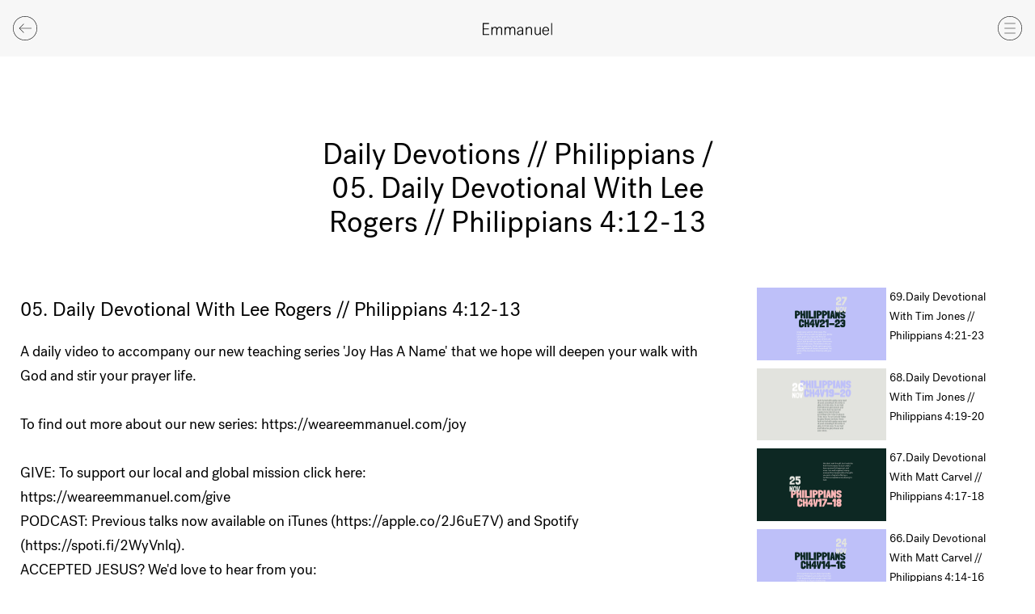

--- FILE ---
content_type: text/html; charset=UTF-8
request_url: https://www.weareemmanuel.com/media/daily-devotional-with-lee-rogers-philippians-412-13
body_size: 11780
content:
    


<!doctype html>
<html class="no-js" lang="en-GB" itemscope="itemscope" itemtype="http://schema.org/WebPage">
	<head>
		<meta charset="utf-8">
		<meta
		http-equiv="x-ua-compatible" content="ie=edge">

								
	<title>Daily Devotional With Lee Rogers // Philippians 4:12-13 / We Are Emmanuel</title>
	<meta name="description" content="" />

	<meta property="fb:app_id" content="">
	<meta property="og:url" content="https://www.weareemmanuel.com/media/daily-devotional-with-lee-rogers-philippians-412-13" />
	<meta property="og:type" content="website" />
	<meta property="og:title" content="Daily Devotional With Lee Rogers // Philippians 4:12-13 / We Are Emmanuel" />
	<meta property="og:image" content="https://www.weareemmanuel.com/assets/general/_1200x630_crop_center-center_none/E_Website_Background.jpg" />
	<meta property="og:image:width" content="1200" />
	<meta property="og:image:height" content="630" />
	<meta property="og:description" content="" />
	<meta property="og:site_name" content="Emmanuel" />
	<meta property="og:locale" content="en_GB" />
	<meta property="og:locale:alternate" content="en_GB" />
	
	<meta name="twitter:card" content="summary_large_image" />
	<meta name="twitter:site" content="" />
	<meta name="twitter:url" content="https://www.weareemmanuel.com/media/daily-devotional-with-lee-rogers-philippians-412-13" />
	<meta name="twitter:title" content="Daily Devotional With Lee Rogers // Philippians 4:12-13 / We Are Emmanuel" />
	<meta name="twitter:description" content="" />
	<meta name="twitter:image" content="https://www.weareemmanuel.com/assets/general/_1200x600_crop_center-center_none/E_Website_Background.jpg" />

	
	<link rel="home" href="https://www.weareemmanuel.com/" />
	<link rel="canonical" href="https://www.weareemmanuel.com/media/daily-devotional-with-lee-rogers-philippians-412-13">

		<meta name="viewport" content="width=device-width, initial-scale=1, minimum-scale=1">
		<meta name="apple-mobile-web-app-capable" content="yes">
		<meta
		name="mobile-web-app-capable" content="yes">

		<!-- <link rel="manifest" href="site.webmanifest"> -->

		<link rel="apple-touch-icon" sizes="180x180" href="https://www.weareemmanuel.com/assets/webkit/icons/apple-touch-icon.png">
		<link rel="icon" type="image/png" sizes="32x32" href="https://www.weareemmanuel.com/assets/webkit/icons/favicon-32x32.png">
		<link rel="icon" type="image/png" sizes="16x16" href="https://www.weareemmanuel.com/assets/webkit/icons/favicon-16x16.png">
		<link rel="manifest" href="https://www.weareemmanuel.com/assets/webkit/icons/manifest.json">
		<link rel="mask-icon" href="https://www.weareemmanuel.com/assets/webkit/icons/safari-pinned-tab.svg" color="#4990e2">
		<link rel="shortcut icon" href="https://www.weareemmanuel.com/assets/webkit/icons/favicon.ico">
		<meta name="msapplication-config" content="https://www.weareemmanuel.com/assets/webkit/icons/browserconfig.xml">
		<meta name="theme-color" content="#ffffff">

		<script>
			document.documentElement.classList.remove('no-js')
		</script>

				<link
		rel="stylesheet" href="https://www.weareemmanuel.com/dist/css/screen.css?v1.7">

				<script async="async" src="https://www.googletagmanager.com/gtag/js?id=UA-111438012-1"></script>
		<script>
			window.dataLayer = window.dataLayer || [];
function gtag() {
dataLayer.push(arguments);
}
gtag('js', new Date());

gtag('config', 'UA-111438012-1');
		</script>

				<script>
			!function (g, s, q, r, d) {
r = g[r] = g[r] || function () {
(r.q = r.q || []).push(arguments)
};
d = s.createElement(q);
q = s.getElementsByTagName(q)[0];
d.src = '//d1l6p2sc9645hc.cloudfront.net/tracker.js';
q.parentNode.insertBefore(d, q)
}(window, document, 'script', '_gs');

_gs('GSN-834946-F');
		</script>
	</head>
	<body
		class="media" data-basepath="https://www.weareemmanuel.com/" data-rootpath="/">
				<nav class="nav js-nav">
			<a href="#" title="Close Navigation Menu" class="nav__close js-nav-trigger">
				<svg class="fill-current" width="53" height="53" viewbox="0 0 53 53" fill="none"
    xmlns="http://www.w3.org/2000/svg">
    <path fill-rule="evenodd" clip-rule="evenodd" d="M26.5 1C12.439 1 1 12.439 1 26.5S12.439 52 26.5 52 52 40.561 52 26.5 40.561 1 26.5 1Zm0 52C11.888 53 0 41.112 0 26.5S11.888 0 26.5 0 53 11.888 53 26.5 41.112 53 26.5 53Z"/>
    <path fill-rule="evenodd" clip-rule="evenodd" d="M17.498 36.72a.502.502 0 0 1-.354-.853l18.72-18.72a.5.5 0 1 1 .707.708l-18.719 18.72a.502.502 0 0 1-.354.146Z"/>
    <path fill-rule="evenodd" clip-rule="evenodd" d="M35.86 36.36a.502.502 0 0 1-.354-.146l-18.72-18.72a.5.5 0 1 1 .708-.707l18.72 18.719a.502.502 0 0 1-.354.854Z"/>
</svg>
			</a>

			<ul class="nav__list nav__list--primary">
																													
																
					
					<li>
													<a href="https://www.weareemmanuel.com/" class="nav__link  " title="Emmanuel Church &ndash; Home">Home</a>
						
																	</li>
																													
																
					
					<li>
													<a href="https://www.weareemmanuel.com/services" class="nav__link  " title="Emmanuel Church &ndash; Services">Services</a>
						
																	</li>
																													
																
					
					<li>
													<a href="https://www.weareemmanuel.com/about-us" class="nav__link  " title="Emmanuel Church &ndash; About us">About us</a>
						
																	</li>
																													
																
					
					<li>
													<a href="https://www.weareemmanuel.com/locations" class="nav__link  " title="Emmanuel Church &ndash; Our Locations">Our Locations</a>
						
																	</li>
																													
																
					
					<li>
													<a href="https://www.weareemmanuel.com/alpha" class="nav__link  " title="Emmanuel Church &ndash; Alpha">Alpha</a>
						
																	</li>
																													
																
					
					<li>
													<a href="https://www.weareemmanuel.com/students" class="nav__link  " title="Emmanuel Church &ndash; Students">Students</a>
						
																	</li>
																													
																
					
					<li>
													<a href="https://www.weareemmanuel.com/smallgroups" class="nav__link  " title="Emmanuel Church &ndash; Smallgroups">Smallgroups</a>
						
																	</li>
																													
																
					
					<li>
													<a href="https://www.weareemmanuel.com/events" class="nav__link  " title="Emmanuel Church &ndash; What&#039;s coming up">What&#039;s coming up</a>
						
																	</li>
																													
																
					
					<li>
													<a href="https://www.weareemmanuel.com/care" class="nav__link  " title="Emmanuel Church &ndash; Care for our city">Care for our city</a>
						
																	</li>
																													
																
					
					<li>
													<a href="https://www.weareemmanuel.com/kids" class="nav__link  " title="Emmanuel Church &ndash; Kids">Kids</a>
						
																	</li>
																													
																
					
					<li>
													<a href="https://www.weareemmanuel.com/giving" class="nav__link  " title="Emmanuel Church &ndash; Give">Give</a>
						
																	</li>
																													
					
					
					<li>
													<a href="https://weareemmanuel.com/nextstep" class="nav__link  " title="Emmanuel Church &ndash; What&#039;s your Next Step?">What&#039;s your Next Step?</a>
						
																	</li>
																													
																
					
					<li>
													<a href="https://www.weareemmanuel.com/connect" class="nav__link  " title="Emmanuel Church &ndash; Contact">Contact</a>
						
																	</li>
				
								<li>
					<a href="#" class="nav__link js-search-trigger" title="Search the Emmanuel Church website">Search</a>
				</li>
			</ul>
		</nav>

		<div
			class="wrapper js-wrapper">
			<!--[if lte IE 9]> <p class="browserupgrade">You are using an <strong>outdated</strong> browser. Please <a href="https://browsehappy.com/?locale=en" target="_blank">upgrade your browser</a> to improve your experience and security.</p> <![endif]-->

			<noscript>
				<p class="browserupgrade">We use Javascript to power a number of areas of this website.<br>Please turn it on to get the best experience.</p>
			</noscript>

							<header class="header ">
					<a href="" title="Back" class="header__back js-back">
						<svg class="fill-current" width="53" height="53" viewbox="0 0 53 53" fill="none"
    xmlns="http://www.w3.org/2000/svg">
    <path fill-rule="evenodd" clip-rule="evenodd" d="M26.5 1C12.439 1 1 12.439 1 26.5S12.439 52 26.5 52 52 40.561 52 26.5 40.561 1 26.5 1Zm0 52C11.888 53 0 41.112 0 26.5S11.888 0 26.5 0 53 11.888 53 26.5 41.112 53 26.5 53Z"/>
    <path fill-rule="evenodd" clip-rule="evenodd" d="M23.32 36.36a.502.502 0 0 1-.355-.15l-9.65-9.771 9.652-9.652a.5.5 0 1 1 .708.707l-8.95 8.949 8.952 9.066a.5.5 0 0 1-.356.85"/>
    <path fill-rule="evenodd" clip-rule="evenodd" d="M40.02 27H15.06a.5.5 0 0 1 0-1h24.96a.5.5 0 0 1 0 1Z"/>
</svg>
					</a>

					<a href="https://www.weareemmanuel.com/" title="Emmanuel Homepage" class="header__logotype">
						<svg class="fill-current" width="86" height="16" viewbox="0 0 86 16" fill="none"
    xmlns="http://www.w3.org/2000/svg">
    <path fill-rule="evenodd" clip-rule="evenodd" d="M0 .616v14.63h8.033V14.18H1.258V8.224h6.207V7.158H1.258V1.681h6.613V.616H0Zm16.858 8.172c0-1.693-.913-2.528-2.09-2.53-1.46 0-2.697 1.38-2.697 3.346v5.643h-1.217V5.444h1.115v1.63c.426-1.003 1.542-1.88 3.043-1.88 1.298 0 2.353.626 2.82 1.86.628-1.046 1.602-1.86 3.184-1.86 1.744 0 3.063 1.128 3.063 3.344v6.71h-1.217v-6.46c0-1.693-.913-2.528-2.09-2.528-1.42 0-2.697 1.379-2.697 3.24v5.747h-1.217V8.788Zm16.209.001c0-1.693-.913-2.529-2.09-2.53-1.46 0-2.697 1.38-2.697 3.345v5.643h-1.217V5.445h1.115v1.63c.426-1.003 1.542-1.88 3.043-1.88 1.298 0 2.353.626 2.82 1.859.628-1.045 1.602-1.86 3.184-1.86 1.744 0 3.063 1.129 3.063 3.344v6.71h-1.217v-6.46c0-1.692-.913-2.528-2.09-2.528-1.42 0-2.697 1.38-2.697 3.24v5.748h-1.217V8.789ZM48.83 11.36v-.92c-3.043 0-5.173.67-5.173 2.28 0 1.085.792 1.775 1.988 1.776 1.704 0 3.185-1.15 3.185-3.136Zm0 2.445c-.508.837-1.745 1.693-3.408 1.693-1.846 0-3.002-1.024-3.002-2.717 0-2.508 2.941-3.323 6.41-3.323v-.752c0-1.421-.73-2.488-2.394-2.488-1.562 0-2.312.899-2.414 2.132l-1.237-.188c.243-1.965 1.846-2.968 3.692-2.968 2.251 0 3.549 1.38 3.549 3.386v5.184c0 .648.102 1.129.223 1.484h-1.196c-.122-.25-.244-.815-.223-1.443Zm4.504-8.36h1.116v1.63c.466-.982 1.663-1.88 3.286-1.88 1.846 0 3.225 1.128 3.225 3.344v6.71h-1.217v-6.46c0-1.693-.974-2.528-2.252-2.528-1.582 0-2.94 1.316-2.94 3.218v5.77h-1.218V5.445Zm18.46 9.804h-1.116v-1.63c-.446 1.003-1.643 1.88-3.245 1.88-1.825 0-3.185-1.128-3.185-3.344v-6.71h1.217v6.46c0 1.693.954 2.528 2.21 2.528 1.563 0 2.902-1.274 2.902-3.176V5.446h1.217v9.803Z"/>
    <path fill-rule="evenodd" clip-rule="evenodd" d="M74.999 9.459h5.862c-.1-2.007-1.237-3.26-2.9-3.26-1.663 0-2.78 1.379-2.962 3.26Zm6.856 3.49c-.69 1.527-1.886 2.55-3.772 2.55-2.82 0-4.381-2.257-4.381-5.183 0-2.843 1.54-5.12 4.32-5.12 2.8 0 4.097 2.34 4.097 4.744v.523h-7.2c.1 2.194 1.034 4.034 3.164 4.034 1.5 0 2.17-.774 2.738-2.007l1.034.46v-.001ZM84.656.618h1.217V15.25l-1.217-.001V.618Z"/>
</svg>
					</a>

					<a href="" title="Navigation Menu" class="header__burger js-nav-trigger">
						<svg class="fill-current" width="53" height="53" viewbox="0 0 53 53" fill="none"
    xmlns="http://www.w3.org/2000/svg">
    <path fill-rule="evenodd" clip-rule="evenodd" d="M26.5 1C12.439 1 1 12.439 1 26.5S12.439 52 26.5 52 52 40.561 52 26.5 40.561 1 26.5 1Zm0 52C11.888 53 0 41.112 0 26.5S11.888 0 26.5 0 53 11.888 53 26.5 41.112 53 26.5 53Z"/>
    <path fill-rule="evenodd" clip-rule="evenodd" d="M38.056 16.407H14.945a.5.5 0 1 1 0-1h23.11a.5.5 0 0 1 0 1M38.056 27H14.945a.5.5 0 1 1 0-1h23.11a.5.5 0 0 1 0 1m.001 10.593H14.945a.5.5 0 1 1 0-1h23.11a.5.5 0 0 1 0 1" />
</svg>
					</a>
				</header>
			
			<div class="container ">     
    
    
        




                                                                                                                                                                                                                                                                                                
<article class="article article--talk">
    <header class="article__header">
        <h1 class="article__title article__title--centred">
            Daily Devotions // Philippians / 05. Daily Devotional With Lee Rogers // Philippians 4:12-13
        </h1>
    </header>

    <section class="talk-wrapper">
        <div class="talk">
                            <div class="js-inline-video" data-videoid="NigB-LGMmCU"></div>
            
            <div class="talk__copy">
                
                <h3 class="talk__title">05. Daily Devotional With Lee Rogers // Philippians 4:12-13</h3>

                                    <div class="talk__description">
                        A daily video to accompany our new teaching series &#039;Joy Has A Name&#039; that we hope will deepen your walk with God and stir your prayer life.<br />
<br />
To find out more about our new series: https://weareemmanuel.com/joy<br />
<br />
GIVE: To support our local and global mission click here: <br />
https://weareemmanuel.com/give<br />
PODCAST: Previous talks now available on iTunes (https://apple.co/2J6uE7V) and Spotify (https://spoti.fi/2WyVnlq). <br />
ACCEPTED JESUS? We&#039;d love to hear from you: <br />
https://weareemmanuel.com/nextstep<br />
<br />
For more information and resources visit:<br />
www.weareemmanuel.com<br />
<br />
Follow Emmanuel on these platforms:<br />
Instagram: @WeAreEmmanuel<br />
Twitter: @WeAreEmmanuel<br />
Facebook: /WeAreEmmanuelChurch
                    </div>
                            </div>

            <ul class="talk__downloads">
                
                            </ul>
        </div>

                <div class="talk__playlist-episodes">
            <h2>More Episodes</h2>

            <ul class="episodes">
                                    <li class="episode-item js-episode-item">
                        <div class="episode-item__image-container">
                                                                                            <img src="https://i.ytimg.com/vi/ImzgXbkYoPE/maxresdefault.jpg" alt="Daily Devotional With Tim Jones // Philippians 4:21-23 Cover Image" class="episode-item__image" data-object-fit="data-object-fit">
                            
                            <div class="episode-item__image-copy  ">
                                <div class="episode-item__image-copy-wrapper">
                                    <a href="https://www.weareemmanuel.com/media/daily-devotional-with-tim-jones-philippians-421-23" title="Watch this episode">
                                                                                    <p class="episode-item__play">Play</p>
                                                                            </a>
                                </div>
                            </div>
                        </div>

                        <div class="episode-item__copy">
                                                            
                                <h3 class="episode-item__title">69.Daily Devotional With Tim Jones // Philippians 4:21-23</h3>
                            
                            <div class="episode-item__description">
                                                                                                            A daily video to accompany our new teaching series &#039;Joy Has A Name&#039; that we hope will deepen your walk with God and stir your prayer life.<br />
<br />
To find out more about our new...
                                                                                                    
                                <p><a href="https://www.weareemmanuel.com/media/daily-devotional-with-tim-jones-philippians-421-23" title="Watch this episode">Show episode</a> &nbsp; 03:10</p>
                            </div>
                        </div>
                    </li>
                                    <li class="episode-item js-episode-item">
                        <div class="episode-item__image-container">
                                                                                            <img src="https://i.ytimg.com/vi/y0yauHxqJe4/maxresdefault.jpg" alt="Daily Devotional With Tim Jones // Philippians 4:19-20 Cover Image" class="episode-item__image" data-object-fit="data-object-fit">
                            
                            <div class="episode-item__image-copy  ">
                                <div class="episode-item__image-copy-wrapper">
                                    <a href="https://www.weareemmanuel.com/media/daily-devotional-with-tim-jones-philippians-419-20" title="Watch this episode">
                                                                                    <p class="episode-item__play">Play</p>
                                                                            </a>
                                </div>
                            </div>
                        </div>

                        <div class="episode-item__copy">
                                                            
                                <h3 class="episode-item__title">68.Daily Devotional With Tim Jones // Philippians 4:19-20</h3>
                            
                            <div class="episode-item__description">
                                                                                                            A daily video to accompany our new teaching series &#039;Joy Has A Name&#039; that we hope will deepen your walk with God and stir your prayer life.<br />
<br />
To find out more about our new...
                                                                                                    
                                <p><a href="https://www.weareemmanuel.com/media/daily-devotional-with-tim-jones-philippians-419-20" title="Watch this episode">Show episode</a> &nbsp; 04:09</p>
                            </div>
                        </div>
                    </li>
                                    <li class="episode-item js-episode-item">
                        <div class="episode-item__image-container">
                                                                                            <img src="https://i.ytimg.com/vi/f6wwrR0wwd8/maxresdefault.jpg" alt="Daily Devotional With Matt Carvel // Philippians 4:17-18 Cover Image" class="episode-item__image" data-object-fit="data-object-fit">
                            
                            <div class="episode-item__image-copy  ">
                                <div class="episode-item__image-copy-wrapper">
                                    <a href="https://www.weareemmanuel.com/media/daily-devotional-with-matt-carvel-philippians-417-18" title="Watch this episode">
                                                                                    <p class="episode-item__play">Play</p>
                                                                            </a>
                                </div>
                            </div>
                        </div>

                        <div class="episode-item__copy">
                                                            
                                <h3 class="episode-item__title">67.Daily Devotional With Matt Carvel // Philippians 4:17-18</h3>
                            
                            <div class="episode-item__description">
                                                                                                            A daily video to accompany our new teaching series &#039;Joy Has A Name&#039; that we hope will deepen your walk with God and stir your prayer life.<br />
<br />
To find out more about our new...
                                                                                                    
                                <p><a href="https://www.weareemmanuel.com/media/daily-devotional-with-matt-carvel-philippians-417-18" title="Watch this episode">Show episode</a> &nbsp; 06:59</p>
                            </div>
                        </div>
                    </li>
                                    <li class="episode-item js-episode-item">
                        <div class="episode-item__image-container">
                                                                                            <img src="https://i.ytimg.com/vi/42grjMNiUfw/maxresdefault.jpg" alt="Daily Devotional With Matt Carvel // Philippians 4:14-16 Cover Image" class="episode-item__image" data-object-fit="data-object-fit">
                            
                            <div class="episode-item__image-copy  ">
                                <div class="episode-item__image-copy-wrapper">
                                    <a href="https://www.weareemmanuel.com/media/daily-devotional-with-matt-carvel-philippians-414-16" title="Watch this episode">
                                                                                    <p class="episode-item__play">Play</p>
                                                                            </a>
                                </div>
                            </div>
                        </div>

                        <div class="episode-item__copy">
                                                            
                                <h3 class="episode-item__title">66.Daily Devotional With Matt Carvel // Philippians 4:14-16</h3>
                            
                            <div class="episode-item__description">
                                                                                                            A daily video to accompany our new teaching series &#039;Joy Has A Name&#039; that we hope will deepen your walk with God and stir your prayer life.<br />
<br />
To find out more about our new...
                                                                                                    
                                <p><a href="https://www.weareemmanuel.com/media/daily-devotional-with-matt-carvel-philippians-414-16" title="Watch this episode">Show episode</a> &nbsp; 04:54</p>
                            </div>
                        </div>
                    </li>
                                    <li class="episode-item js-episode-item">
                        <div class="episode-item__image-container">
                                                                                            <img src="https://i.ytimg.com/vi/NigB-LGMmCU/maxresdefault.jpg" alt="Daily Devotional With Lee Rogers // Philippians 4:12-13 Cover Image" class="episode-item__image" data-object-fit="data-object-fit">
                            
                            <div class="episode-item__image-copy  episode-item__image-copy--show">
                                <div class="episode-item__image-copy-wrapper">
                                    <a href="https://www.weareemmanuel.com/media/daily-devotional-with-lee-rogers-philippians-412-13" title="Watch this episode">
                                                                                    <p class="episode-item__play episode-item__play--playing js-talk-now-playing">Now Playing</p>
                                                                            </a>
                                </div>
                            </div>
                        </div>

                        <div class="episode-item__copy">
                                                            
                                <h3 class="episode-item__title">65.Daily Devotional With Lee Rogers // Philippians 4:12-13</h3>
                            
                            <div class="episode-item__description">
                                                                                                            A daily video to accompany our new teaching series &#039;Joy Has A Name&#039; that we hope will deepen your walk with God and stir your prayer life.<br />
<br />
To find out more about our new...
                                                                                                    
                                <p><a href="https://www.weareemmanuel.com/media/daily-devotional-with-lee-rogers-philippians-412-13" title="Watch this episode">Show episode</a> &nbsp; 06:26</p>
                            </div>
                        </div>
                    </li>
                                    <li class="episode-item js-episode-item">
                        <div class="episode-item__image-container">
                                                                                            <img src="https://i.ytimg.com/vi/bqzcc1Gu6R8/maxresdefault.jpg" alt="Daily Devotional With Lee Rogers // Philippians 4:10-11 Cover Image" class="episode-item__image" data-object-fit="data-object-fit">
                            
                            <div class="episode-item__image-copy  ">
                                <div class="episode-item__image-copy-wrapper">
                                    <a href="https://www.weareemmanuel.com/media/daily-devotional-with-lee-rogers-philippians-410-11" title="Watch this episode">
                                                                                    <p class="episode-item__play">Play</p>
                                                                            </a>
                                </div>
                            </div>
                        </div>

                        <div class="episode-item__copy">
                                                            
                                <h3 class="episode-item__title">64.Daily Devotional With Lee Rogers // Philippians 4:10-11</h3>
                            
                            <div class="episode-item__description">
                                                                                                            A daily video to accompany our new teaching series &#039;Joy Has A Name&#039; that we hope will deepen your walk with God and stir your prayer life.<br />
<br />
To find out more about our new...
                                                                                                    
                                <p><a href="https://www.weareemmanuel.com/media/daily-devotional-with-lee-rogers-philippians-410-11" title="Watch this episode">Show episode</a> &nbsp; 07:18</p>
                            </div>
                        </div>
                    </li>
                                    <li class="episode-item js-episode-item">
                        <div class="episode-item__image-container">
                                                                                            <img src="https://i.ytimg.com/vi/WLiXcz2qmHQ/maxresdefault.jpg" alt="Daily Devotional With Pete Coe // Philippians 4:9 Cover Image" class="episode-item__image" data-object-fit="data-object-fit">
                            
                            <div class="episode-item__image-copy  ">
                                <div class="episode-item__image-copy-wrapper">
                                    <a href="https://www.weareemmanuel.com/media/daily-devotional-with-pete-coe-philippians-49" title="Watch this episode">
                                                                                    <p class="episode-item__play">Play</p>
                                                                            </a>
                                </div>
                            </div>
                        </div>

                        <div class="episode-item__copy">
                                                            
                                <h3 class="episode-item__title">63.Daily Devotional With Pete Coe // Philippians 4:9</h3>
                            
                            <div class="episode-item__description">
                                                                                                            A daily video to accompany our new teaching series &#039;Joy Has A Name&#039; that we hope will deepen your walk with God and stir your prayer life.<br />
<br />
To find out more about our new...
                                                                                                    
                                <p><a href="https://www.weareemmanuel.com/media/daily-devotional-with-pete-coe-philippians-49" title="Watch this episode">Show episode</a> &nbsp; 05:00</p>
                            </div>
                        </div>
                    </li>
                                    <li class="episode-item js-episode-item">
                        <div class="episode-item__image-container">
                                                                                            <img src="https://i.ytimg.com/vi/XW55-FKqFaA/maxresdefault.jpg" alt="Daily Devotional With Pete Coe // Philippians 4:8 Cover Image" class="episode-item__image" data-object-fit="data-object-fit">
                            
                            <div class="episode-item__image-copy  ">
                                <div class="episode-item__image-copy-wrapper">
                                    <a href="https://www.weareemmanuel.com/media/daily-devotional-with-pete-coe-philippians-48" title="Watch this episode">
                                                                                    <p class="episode-item__play">Play</p>
                                                                            </a>
                                </div>
                            </div>
                        </div>

                        <div class="episode-item__copy">
                                                            
                                <h3 class="episode-item__title">62.Daily Devotional With Pete Coe // Philippians 4:8</h3>
                            
                            <div class="episode-item__description">
                                                                                                            A daily video to accompany our new teaching series &#039;Joy Has A Name&#039; that we hope will deepen your walk with God and stir your prayer life.<br />
<br />
To find out more about our new...
                                                                                                    
                                <p><a href="https://www.weareemmanuel.com/media/daily-devotional-with-pete-coe-philippians-48" title="Watch this episode">Show episode</a> &nbsp; 05:04</p>
                            </div>
                        </div>
                    </li>
                                    <li class="episode-item js-episode-item">
                        <div class="episode-item__image-container">
                                                                                            <img src="https://i.ytimg.com/vi/0it1DB7sGv4/maxresdefault.jpg" alt="Daily Devotional With Liz Rogers // Philippians 4:7 Cover Image" class="episode-item__image" data-object-fit="data-object-fit">
                            
                            <div class="episode-item__image-copy  ">
                                <div class="episode-item__image-copy-wrapper">
                                    <a href="https://www.weareemmanuel.com/media/daily-devotional-with-liz-rogers-philippians-47" title="Watch this episode">
                                                                                    <p class="episode-item__play">Play</p>
                                                                            </a>
                                </div>
                            </div>
                        </div>

                        <div class="episode-item__copy">
                                                            
                                <h3 class="episode-item__title">61.Daily Devotional With Liz Rogers // Philippians 4:7</h3>
                            
                            <div class="episode-item__description">
                                                                                                            A daily video to accompany our new teaching series &#039;Joy Has A Name&#039; that we hope will deepen your walk with God and stir your prayer life.<br />
<br />
To find out more about our new...
                                                                                                    
                                <p><a href="https://www.weareemmanuel.com/media/daily-devotional-with-liz-rogers-philippians-47" title="Watch this episode">Show episode</a> &nbsp; 04:05</p>
                            </div>
                        </div>
                    </li>
                                    <li class="episode-item js-episode-item">
                        <div class="episode-item__image-container">
                                                                                            <img src="https://i.ytimg.com/vi/8k799u8W-Ak/maxresdefault.jpg" alt="Daily Devotional With Liz Rogers // Philippians 4:5-6 Cover Image" class="episode-item__image" data-object-fit="data-object-fit">
                            
                            <div class="episode-item__image-copy  ">
                                <div class="episode-item__image-copy-wrapper">
                                    <a href="https://www.weareemmanuel.com/media/daily-devotional-with-liz-rogers-philippians-45-6" title="Watch this episode">
                                                                                    <p class="episode-item__play">Play</p>
                                                                            </a>
                                </div>
                            </div>
                        </div>

                        <div class="episode-item__copy">
                                                            
                                <h3 class="episode-item__title">60.Daily Devotional With Liz Rogers // Philippians 4:5-6</h3>
                            
                            <div class="episode-item__description">
                                                                                                            A daily video to accompany our new teaching series &#039;Joy Has A Name&#039; that we hope will deepen your walk with God and stir your prayer life.<br />
<br />
To find out more about our new...
                                                                                                    
                                <p><a href="https://www.weareemmanuel.com/media/daily-devotional-with-liz-rogers-philippians-45-6" title="Watch this episode">Show episode</a> &nbsp; 06:05</p>
                            </div>
                        </div>
                    </li>
                                    <li class="episode-item js-episode-item">
                        <div class="episode-item__image-container">
                                                                                            <img src="https://i.ytimg.com/vi/D7guZOd62Rk/maxresdefault.jpg" alt="Daily Devotional With Steve Horne // Philippians 4:4 Cover Image" class="episode-item__image" data-object-fit="data-object-fit">
                            
                            <div class="episode-item__image-copy  ">
                                <div class="episode-item__image-copy-wrapper">
                                    <a href="https://www.weareemmanuel.com/media/daily-devotional-with-steve-horne-philippians-44" title="Watch this episode">
                                                                                    <p class="episode-item__play">Play</p>
                                                                            </a>
                                </div>
                            </div>
                        </div>

                        <div class="episode-item__copy">
                                                            
                                <h3 class="episode-item__title">59.Daily Devotional With Steve Horne // Philippians 4:4</h3>
                            
                            <div class="episode-item__description">
                                                                                                            A daily video to accompany our new teaching series &#039;Joy Has A Name&#039; that we hope will deepen your walk with God and stir your prayer life.<br />
<br />
To find out more about our new...
                                                                                                    
                                <p><a href="https://www.weareemmanuel.com/media/daily-devotional-with-steve-horne-philippians-44" title="Watch this episode">Show episode</a> &nbsp; 04:20</p>
                            </div>
                        </div>
                    </li>
                                    <li class="episode-item js-episode-item">
                        <div class="episode-item__image-container">
                                                                                            <img src="https://i.ytimg.com/vi/Q1kmQYaCLMo/maxresdefault.jpg" alt="Daily Devotional With Steve Horne // Philippians 4:1-3 Cover Image" class="episode-item__image" data-object-fit="data-object-fit">
                            
                            <div class="episode-item__image-copy  ">
                                <div class="episode-item__image-copy-wrapper">
                                    <a href="https://www.weareemmanuel.com/media/daily-devotional-with-steve-horne-philippians-41-3" title="Watch this episode">
                                                                                    <p class="episode-item__play">Play</p>
                                                                            </a>
                                </div>
                            </div>
                        </div>

                        <div class="episode-item__copy">
                                                            
                                <h3 class="episode-item__title">58.Daily Devotional With Steve Horne // Philippians 4:1-3</h3>
                            
                            <div class="episode-item__description">
                                                                                                            A daily video to accompany our new teaching series &#039;Joy Has A Name&#039; that we hope will deepen your walk with God and stir your prayer life.<br />
<br />
To find out more about our new...
                                                                                                    
                                <p><a href="https://www.weareemmanuel.com/media/daily-devotional-with-steve-horne-philippians-41-3" title="Watch this episode">Show episode</a> &nbsp; 04:31</p>
                            </div>
                        </div>
                    </li>
                                    <li class="episode-item js-episode-item">
                        <div class="episode-item__image-container">
                                                                                            <img src="https://i.ytimg.com/vi/pp9s-Z3VzqI/maxresdefault.jpg" alt="Daily Devotional With Christine Liddiard // Philippians 3:20-21 Cover Image" class="episode-item__image" data-object-fit="data-object-fit">
                            
                            <div class="episode-item__image-copy  ">
                                <div class="episode-item__image-copy-wrapper">
                                    <a href="https://www.weareemmanuel.com/media/daily-devotional-with-christine-liddiard-philippians-320-21" title="Watch this episode">
                                                                                    <p class="episode-item__play">Play</p>
                                                                            </a>
                                </div>
                            </div>
                        </div>

                        <div class="episode-item__copy">
                                                            
                                <h3 class="episode-item__title">57.Daily Devotional With Christine Liddiard // Philippians 3:20-21</h3>
                            
                            <div class="episode-item__description">
                                                                                                            A daily video to accompany our new teaching series &#039;Joy Has A Name&#039; that we hope will deepen your walk with God and stir your prayer life.<br />
<br />
To find out more about our new...
                                                                                                    
                                <p><a href="https://www.weareemmanuel.com/media/daily-devotional-with-christine-liddiard-philippians-320-21" title="Watch this episode">Show episode</a> &nbsp; 07:02</p>
                            </div>
                        </div>
                    </li>
                                    <li class="episode-item js-episode-item">
                        <div class="episode-item__image-container">
                                                                                            <img src="https://i.ytimg.com/vi/hX4sbxh6fPU/maxresdefault.jpg" alt="Daily Devotional With Christine Liddiard // Philippians 3:18-19 Cover Image" class="episode-item__image" data-object-fit="data-object-fit">
                            
                            <div class="episode-item__image-copy  ">
                                <div class="episode-item__image-copy-wrapper">
                                    <a href="https://www.weareemmanuel.com/media/daily-devotional-with-christine-liddiard-philippians-318-19" title="Watch this episode">
                                                                                    <p class="episode-item__play">Play</p>
                                                                            </a>
                                </div>
                            </div>
                        </div>

                        <div class="episode-item__copy">
                                                            
                                <h3 class="episode-item__title">56.Daily Devotional With Christine Liddiard // Philippians 3:18-19</h3>
                            
                            <div class="episode-item__description">
                                                                                                            A daily video to accompany our new teaching series &#039;Joy Has A Name&#039; that we hope will deepen your walk with God and stir your prayer life.<br />
<br />
To find out more about our new...
                                                                                                    
                                <p><a href="https://www.weareemmanuel.com/media/daily-devotional-with-christine-liddiard-philippians-318-19" title="Watch this episode">Show episode</a> &nbsp; 06:45</p>
                            </div>
                        </div>
                    </li>
                                    <li class="episode-item js-episode-item">
                        <div class="episode-item__image-container">
                                                                                            <img src="https://i.ytimg.com/vi/Woay0wF3IQg/maxresdefault.jpg" alt="Daily Devotional With George Benson // Philippians 3:17 Cover Image" class="episode-item__image" data-object-fit="data-object-fit">
                            
                            <div class="episode-item__image-copy  ">
                                <div class="episode-item__image-copy-wrapper">
                                    <a href="https://www.weareemmanuel.com/media/daily-devotional-with-george-benson-philippians-317" title="Watch this episode">
                                                                                    <p class="episode-item__play">Play</p>
                                                                            </a>
                                </div>
                            </div>
                        </div>

                        <div class="episode-item__copy">
                                                            
                                <h3 class="episode-item__title">55.Daily Devotional With George Benson // Philippians 3:17</h3>
                            
                            <div class="episode-item__description">
                                                                                                            A daily video to accompany our new teaching series &#039;Joy Has A Name&#039; that we hope will deepen your walk with God and stir your prayer life.<br />
<br />
To find out more about our new...
                                                                                                    
                                <p><a href="https://www.weareemmanuel.com/media/daily-devotional-with-george-benson-philippians-317" title="Watch this episode">Show episode</a> &nbsp; 03:14</p>
                            </div>
                        </div>
                    </li>
                                    <li class="episode-item js-episode-item">
                        <div class="episode-item__image-container">
                                                                                            <img src="https://i.ytimg.com/vi/c1qwtuy2xoc/maxresdefault.jpg" alt="Daily Devotional With George Benson // Philippians 3:12-16 Cover Image" class="episode-item__image" data-object-fit="data-object-fit">
                            
                            <div class="episode-item__image-copy  ">
                                <div class="episode-item__image-copy-wrapper">
                                    <a href="https://www.weareemmanuel.com/media/daily-devotional-with-george-benson-philippians-312-16" title="Watch this episode">
                                                                                    <p class="episode-item__play">Play</p>
                                                                            </a>
                                </div>
                            </div>
                        </div>

                        <div class="episode-item__copy">
                                                            
                                <h3 class="episode-item__title">54.Daily Devotional With George Benson // Philippians 3:12-16</h3>
                            
                            <div class="episode-item__description">
                                                                                                            A daily video to accompany our new teaching series &#039;Joy Has A Name&#039; that we hope will deepen your walk with God and stir your prayer life.<br />
<br />
To find out more about our new...
                                                                                                    
                                <p><a href="https://www.weareemmanuel.com/media/daily-devotional-with-george-benson-philippians-312-16" title="Watch this episode">Show episode</a> &nbsp; 03:58</p>
                            </div>
                        </div>
                    </li>
                                    <li class="episode-item js-episode-item">
                        <div class="episode-item__image-container">
                                                                                            <img src="https://i.ytimg.com/vi/Uv5TjQ3T0wk/maxresdefault.jpg" alt="Daily Devotional With Ruth Davenport // Philippians 3:10-11 Cover Image" class="episode-item__image" data-object-fit="data-object-fit">
                            
                            <div class="episode-item__image-copy  ">
                                <div class="episode-item__image-copy-wrapper">
                                    <a href="https://www.weareemmanuel.com/media/daily-devotional-with-ruth-davenport-philippians-310-11" title="Watch this episode">
                                                                                    <p class="episode-item__play">Play</p>
                                                                            </a>
                                </div>
                            </div>
                        </div>

                        <div class="episode-item__copy">
                                                            
                                <h3 class="episode-item__title">53.Daily Devotional With Ruth Davenport // Philippians 3:10-11</h3>
                            
                            <div class="episode-item__description">
                                                                                                            A daily video to accompany our new teaching series &#039;Joy Has A Name&#039; that we hope will deepen your walk with God and stir your prayer life.<br />
<br />
To find out more about our new...
                                                                                                    
                                <p><a href="https://www.weareemmanuel.com/media/daily-devotional-with-ruth-davenport-philippians-310-11" title="Watch this episode">Show episode</a> &nbsp; 04:50</p>
                            </div>
                        </div>
                    </li>
                                    <li class="episode-item js-episode-item">
                        <div class="episode-item__image-container">
                                                                                            <img src="https://i.ytimg.com/vi/pN61LbZVotc/maxresdefault.jpg" alt="Daily Devotional With Ruth Davenport // Philippians 3:9 Cover Image" class="episode-item__image" data-object-fit="data-object-fit">
                            
                            <div class="episode-item__image-copy  ">
                                <div class="episode-item__image-copy-wrapper">
                                    <a href="https://www.weareemmanuel.com/media/daily-devotional-with-ruth-davenport-philippians-39" title="Watch this episode">
                                                                                    <p class="episode-item__play">Play</p>
                                                                            </a>
                                </div>
                            </div>
                        </div>

                        <div class="episode-item__copy">
                                                            
                                <h3 class="episode-item__title">52.Daily Devotional With Ruth Davenport // Philippians 3:9</h3>
                            
                            <div class="episode-item__description">
                                                                                                            A daily video to accompany our new teaching series &#039;Joy Has A Name&#039; that we hope will deepen your walk with God and stir your prayer life.<br />
<br />
To find out more about our new...
                                                                                                    
                                <p><a href="https://www.weareemmanuel.com/media/daily-devotional-with-ruth-davenport-philippians-39" title="Watch this episode">Show episode</a> &nbsp; 06:01</p>
                            </div>
                        </div>
                    </li>
                                    <li class="episode-item js-episode-item">
                        <div class="episode-item__image-container">
                                                                                            <img src="https://i.ytimg.com/vi/Dl-ttt3SUcE/maxresdefault.jpg" alt="Daily Devotional With Simon Fields // Philippians 3:8 Cover Image" class="episode-item__image" data-object-fit="data-object-fit">
                            
                            <div class="episode-item__image-copy  ">
                                <div class="episode-item__image-copy-wrapper">
                                    <a href="https://www.weareemmanuel.com/media/daily-devotional-with-simon-fields-philippians-38" title="Watch this episode">
                                                                                    <p class="episode-item__play">Play</p>
                                                                            </a>
                                </div>
                            </div>
                        </div>

                        <div class="episode-item__copy">
                                                            
                                <h3 class="episode-item__title">51.Daily Devotional With Simon Fields // Philippians 3:8</h3>
                            
                            <div class="episode-item__description">
                                                                                                            A daily video to accompany our new teaching series &#039;Joy Has A Name&#039; that we hope will deepen your walk with God and stir your prayer life.<br />
<br />
To find out more about our new...
                                                                                                    
                                <p><a href="https://www.weareemmanuel.com/media/daily-devotional-with-simon-fields-philippians-38" title="Watch this episode">Show episode</a> &nbsp; 08:45</p>
                            </div>
                        </div>
                    </li>
                                    <li class="episode-item js-episode-item">
                        <div class="episode-item__image-container">
                                                                                            <img src="https://i.ytimg.com/vi/T2iVQRtS3G0/maxresdefault.jpg" alt="Daily Devotional With Simon Fields // Philippians 3:4-7 Cover Image" class="episode-item__image" data-object-fit="data-object-fit">
                            
                            <div class="episode-item__image-copy  ">
                                <div class="episode-item__image-copy-wrapper">
                                    <a href="https://www.weareemmanuel.com/media/daily-devotional-with-simon-fields-philippians-34-7" title="Watch this episode">
                                                                                    <p class="episode-item__play">Play</p>
                                                                            </a>
                                </div>
                            </div>
                        </div>

                        <div class="episode-item__copy">
                                                            
                                <h3 class="episode-item__title">50.Daily Devotional With Simon Fields // Philippians 3:4-7</h3>
                            
                            <div class="episode-item__description">
                                                                                                            A daily video to accompany our new teaching series &#039;Joy Has A Name&#039; that we hope will deepen your walk with God and stir your prayer life.<br />
<br />
To find out more about our new...
                                                                                                    
                                <p><a href="https://www.weareemmanuel.com/media/daily-devotional-with-simon-fields-philippians-34-7" title="Watch this episode">Show episode</a> &nbsp; 06:47</p>
                            </div>
                        </div>
                    </li>
                                    <li class="episode-item js-episode-item">
                        <div class="episode-item__image-container">
                                                                                            <img src="https://i.ytimg.com/vi/zLPkjMt_zKg/maxresdefault.jpg" alt="Daily Devotional with Tim Jones // Philippians 3:2-3 Cover Image" class="episode-item__image" data-object-fit="data-object-fit">
                            
                            <div class="episode-item__image-copy  ">
                                <div class="episode-item__image-copy-wrapper">
                                    <a href="https://www.weareemmanuel.com/media/daily-devotional-with-tim-jones-philippians-32-3" title="Watch this episode">
                                                                                    <p class="episode-item__play">Play</p>
                                                                            </a>
                                </div>
                            </div>
                        </div>

                        <div class="episode-item__copy">
                                                            
                                <h3 class="episode-item__title">49.Daily Devotional with Tim Jones // Philippians 3:2-3</h3>
                            
                            <div class="episode-item__description">
                                                                                                            A daily video to accompany our new teaching series &#039;Joy Has A Name&#039; that we hope will deepen your walk with God and stir your prayer life.<br />
<br />
To find out more about our new...
                                                                                                    
                                <p><a href="https://www.weareemmanuel.com/media/daily-devotional-with-tim-jones-philippians-32-3" title="Watch this episode">Show episode</a> &nbsp; 02:25</p>
                            </div>
                        </div>
                    </li>
                                    <li class="episode-item js-episode-item">
                        <div class="episode-item__image-container">
                                                                                            <img src="https://i.ytimg.com/vi/L1Ix1Hds53E/maxresdefault.jpg" alt="Daily Devotional with Tim Jones // Philippians 3:1 Cover Image" class="episode-item__image" data-object-fit="data-object-fit">
                            
                            <div class="episode-item__image-copy  ">
                                <div class="episode-item__image-copy-wrapper">
                                    <a href="https://www.weareemmanuel.com/media/daily-devotional-with-tim-jones-philippians-31" title="Watch this episode">
                                                                                    <p class="episode-item__play">Play</p>
                                                                            </a>
                                </div>
                            </div>
                        </div>

                        <div class="episode-item__copy">
                                                            
                                <h3 class="episode-item__title">48.Daily Devotional with Tim Jones // Philippians 3:1</h3>
                            
                            <div class="episode-item__description">
                                                                                                            A daily video to accompany our new teaching series &#039;Joy Has A Name&#039; that we hope will deepen your walk with God and stir your prayer life.<br />
<br />
To find out more about our new...
                                                                                                    
                                <p><a href="https://www.weareemmanuel.com/media/daily-devotional-with-tim-jones-philippians-31" title="Watch this episode">Show episode</a> &nbsp; 02:25</p>
                            </div>
                        </div>
                    </li>
                                    <li class="episode-item js-episode-item">
                        <div class="episode-item__image-container">
                                                                                            <img src="https://i.ytimg.com/vi/J5BAOSb0MdQ/maxresdefault.jpg" alt="Daily Devotional with Christian Finer // Philippians 2:30 Cover Image" class="episode-item__image" data-object-fit="data-object-fit">
                            
                            <div class="episode-item__image-copy  ">
                                <div class="episode-item__image-copy-wrapper">
                                    <a href="https://www.weareemmanuel.com/media/daily-devotional-with-christian-finer-philippians-230" title="Watch this episode">
                                                                                    <p class="episode-item__play">Play</p>
                                                                            </a>
                                </div>
                            </div>
                        </div>

                        <div class="episode-item__copy">
                                                            
                                <h3 class="episode-item__title">47.Daily Devotional with Christian Finer // Philippians 2:30</h3>
                            
                            <div class="episode-item__description">
                                                                                                            A daily video to accompany our new teaching series &#039;Joy Has A Name&#039; that we hope will deepen your walk with God and stir your prayer life.<br />
<br />
To find out more about our new...
                                                                                                    
                                <p><a href="https://www.weareemmanuel.com/media/daily-devotional-with-christian-finer-philippians-230" title="Watch this episode">Show episode</a> &nbsp; 04:17</p>
                            </div>
                        </div>
                    </li>
                                    <li class="episode-item js-episode-item">
                        <div class="episode-item__image-container">
                                                                                            <img src="https://i.ytimg.com/vi/03_XMggtsIM/maxresdefault.jpg" alt="Daily Devotional with Christian Finer // Philippians 2:29 Cover Image" class="episode-item__image" data-object-fit="data-object-fit">
                            
                            <div class="episode-item__image-copy  ">
                                <div class="episode-item__image-copy-wrapper">
                                    <a href="https://www.weareemmanuel.com/media/daily-devotional-with-christian-finer-philippians-229" title="Watch this episode">
                                                                                    <p class="episode-item__play">Play</p>
                                                                            </a>
                                </div>
                            </div>
                        </div>

                        <div class="episode-item__copy">
                                                            
                                <h3 class="episode-item__title">46.Daily Devotional with Christian Finer // Philippians 2:29</h3>
                            
                            <div class="episode-item__description">
                                                                                                            A daily video to accompany our new teaching series &#039;Joy Has A Name&#039; that we hope will deepen your walk with God and stir your prayer life.<br />
<br />
To find out more about our new...
                                                                                                    
                                <p><a href="https://www.weareemmanuel.com/media/daily-devotional-with-christian-finer-philippians-229" title="Watch this episode">Show episode</a> &nbsp; 03:13</p>
                            </div>
                        </div>
                    </li>
                                    <li class="episode-item js-episode-item">
                        <div class="episode-item__image-container">
                                                                                            <img src="https://i.ytimg.com/vi/svpwZJ1w0as/maxresdefault.jpg" alt="Daily Devotional with Matt Carvel // Philippians 2:27-28 Cover Image" class="episode-item__image" data-object-fit="data-object-fit">
                            
                            <div class="episode-item__image-copy  ">
                                <div class="episode-item__image-copy-wrapper">
                                    <a href="https://www.weareemmanuel.com/media/daily-devotional-with-matt-carvel-philippians-227-28" title="Watch this episode">
                                                                                    <p class="episode-item__play">Play</p>
                                                                            </a>
                                </div>
                            </div>
                        </div>

                        <div class="episode-item__copy">
                                                            
                                <h3 class="episode-item__title">45.Daily Devotional with Matt Carvel // Philippians 2:27-28</h3>
                            
                            <div class="episode-item__description">
                                                                                                            A daily video to accompany our new teaching series &#039;Joy Has A Name&#039; that we hope will deepen your walk with God and stir your prayer life.<br />
<br />
To find out more about our new...
                                                                                                    
                                <p><a href="https://www.weareemmanuel.com/media/daily-devotional-with-matt-carvel-philippians-227-28" title="Watch this episode">Show episode</a> &nbsp; 06:00</p>
                            </div>
                        </div>
                    </li>
                                    <li class="episode-item js-episode-item">
                        <div class="episode-item__image-container">
                                                                                            <img src="https://i.ytimg.com/vi/TYcO1rEyZP4/maxresdefault.jpg" alt="Daily Devotional with Jacob Fortescue // Philippians 2:11 Cover Image" class="episode-item__image" data-object-fit="data-object-fit">
                            
                            <div class="episode-item__image-copy  ">
                                <div class="episode-item__image-copy-wrapper">
                                    <a href="https://www.weareemmanuel.com/media/daily-devotional-with-jacob-fortescue-philippians-211" title="Watch this episode">
                                                                                    <p class="episode-item__play">Play</p>
                                                                            </a>
                                </div>
                            </div>
                        </div>

                        <div class="episode-item__copy">
                                                            
                                <h3 class="episode-item__title">44.Daily Devotional with Jacob Fortescue // Philippians 2:11</h3>
                            
                            <div class="episode-item__description">
                                                                                                            A daily video to accompany our new teaching series &#039;Joy Has A Name&#039; that we hope will deepen your walk with God and stir your prayer life.<br />
<br />
To find out more about our new...
                                                                                                    
                                <p><a href="https://www.weareemmanuel.com/media/daily-devotional-with-jacob-fortescue-philippians-211" title="Watch this episode">Show episode</a> &nbsp; 04:14</p>
                            </div>
                        </div>
                    </li>
                                    <li class="episode-item js-episode-item">
                        <div class="episode-item__image-container">
                                                                                            <img src="https://i.ytimg.com/vi/E99w0POhgBI/maxresdefault.jpg" alt="Daily Devotional with Matt Carvel // Philippians 2:25-26 Cover Image" class="episode-item__image" data-object-fit="data-object-fit">
                            
                            <div class="episode-item__image-copy  ">
                                <div class="episode-item__image-copy-wrapper">
                                    <a href="https://www.weareemmanuel.com/media/daily-devotional-with-matt-carvel-philippians-225-26" title="Watch this episode">
                                                                                    <p class="episode-item__play">Play</p>
                                                                            </a>
                                </div>
                            </div>
                        </div>

                        <div class="episode-item__copy">
                                                            
                                <h3 class="episode-item__title">43.Daily Devotional with Matt Carvel // Philippians 2:25-26</h3>
                            
                            <div class="episode-item__description">
                                                                                                            A daily video to accompany our new teaching series &#039;Joy Has A Name&#039; that we hope will deepen your walk with God and stir your prayer life.<br />
<br />
To find out more about our new...
                                                                                                    
                                <p><a href="https://www.weareemmanuel.com/media/daily-devotional-with-matt-carvel-philippians-225-26" title="Watch this episode">Show episode</a> &nbsp; 05:55</p>
                            </div>
                        </div>
                    </li>
                                    <li class="episode-item js-episode-item">
                        <div class="episode-item__image-container">
                                                                                            <img src="https://i.ytimg.com/vi/h9R0PYXEy18/maxresdefault.jpg" alt="Daily Devotional with Rachel Fellingham // Philippians 2:19-20 Cover Image" class="episode-item__image" data-object-fit="data-object-fit">
                            
                            <div class="episode-item__image-copy  ">
                                <div class="episode-item__image-copy-wrapper">
                                    <a href="https://www.weareemmanuel.com/media/daily-devotional-with-rachel-fellingham-philippians-219-20" title="Watch this episode">
                                                                                    <p class="episode-item__play">Play</p>
                                                                            </a>
                                </div>
                            </div>
                        </div>

                        <div class="episode-item__copy">
                                                            
                                <h3 class="episode-item__title">42.Daily Devotional with Rachel Fellingham // Philippians 2:19-20</h3>
                            
                            <div class="episode-item__description">
                                                                                                            A daily video to accompany our new teaching series &#039;Joy Has A Name&#039; that we hope will deepen your walk with God and stir your prayer life.<br />
<br />
To find out more about our new...
                                                                                                    
                                <p><a href="https://www.weareemmanuel.com/media/daily-devotional-with-rachel-fellingham-philippians-219-20" title="Watch this episode">Show episode</a> &nbsp; 04:45</p>
                            </div>
                        </div>
                    </li>
                                    <li class="episode-item js-episode-item">
                        <div class="episode-item__image-container">
                                                                                            <img src="https://i.ytimg.com/vi/xpVz1t__idY/maxresdefault.jpg" alt="Daily Devotional with Rachel Fellingham // Philippians 2:18 Cover Image" class="episode-item__image" data-object-fit="data-object-fit">
                            
                            <div class="episode-item__image-copy  ">
                                <div class="episode-item__image-copy-wrapper">
                                    <a href="https://www.weareemmanuel.com/media/daily-devotional-with-rachel-fellingham-philippians-218" title="Watch this episode">
                                                                                    <p class="episode-item__play">Play</p>
                                                                            </a>
                                </div>
                            </div>
                        </div>

                        <div class="episode-item__copy">
                                                            
                                <h3 class="episode-item__title">41.Daily Devotional with Rachel Fellingham // Philippians 2:18</h3>
                            
                            <div class="episode-item__description">
                                                                                                            A daily video to accompany our new teaching series &#039;Joy Has A Name&#039; that we hope will deepen your walk with God and stir your prayer life.<br />
<br />
To find out more about our new...
                                                                                                    
                                <p><a href="https://www.weareemmanuel.com/media/daily-devotional-with-rachel-fellingham-philippians-218" title="Watch this episode">Show episode</a> &nbsp; 04:30</p>
                            </div>
                        </div>
                    </li>
                                    <li class="episode-item js-episode-item">
                        <div class="episode-item__image-container">
                                                                                            <img src="https://i.ytimg.com/vi/Sojumpw9BFA/maxresdefault.jpg" alt="Daily Devotional with Stephen Dawson // Philippians 2:17 Cover Image" class="episode-item__image" data-object-fit="data-object-fit">
                            
                            <div class="episode-item__image-copy  ">
                                <div class="episode-item__image-copy-wrapper">
                                    <a href="https://www.weareemmanuel.com/media/daily-devotional-with-stephen-dawson-philippians-217" title="Watch this episode">
                                                                                    <p class="episode-item__play">Play</p>
                                                                            </a>
                                </div>
                            </div>
                        </div>

                        <div class="episode-item__copy">
                                                            
                                <h3 class="episode-item__title">40.Daily Devotional with Stephen Dawson // Philippians 2:17</h3>
                            
                            <div class="episode-item__description">
                                                                                                            A daily video to accompany our new teaching series &#039;Joy Has A Name&#039; that we hope will deepen your walk with God and stir your prayer life.<br />
<br />
To find out more about our new...
                                                                                                    
                                <p><a href="https://www.weareemmanuel.com/media/daily-devotional-with-stephen-dawson-philippians-217" title="Watch this episode">Show episode</a> &nbsp; 04:40</p>
                            </div>
                        </div>
                    </li>
                                    <li class="episode-item js-episode-item">
                        <div class="episode-item__image-container">
                                                                                            <img src="https://i.ytimg.com/vi/dDPCeVmXGQk/maxresdefault.jpg" alt="Daily Devotional with Stephen Dawson // Philippians 2:16 Cover Image" class="episode-item__image" data-object-fit="data-object-fit">
                            
                            <div class="episode-item__image-copy  ">
                                <div class="episode-item__image-copy-wrapper">
                                    <a href="https://www.weareemmanuel.com/media/daily-devotional-with-stephen-dawson-philippians-216" title="Watch this episode">
                                                                                    <p class="episode-item__play">Play</p>
                                                                            </a>
                                </div>
                            </div>
                        </div>

                        <div class="episode-item__copy">
                                                            
                                <h3 class="episode-item__title">39.Daily Devotional with Stephen Dawson // Philippians 2:16</h3>
                            
                            <div class="episode-item__description">
                                                                                                            A daily video to accompany our new teaching series &#039;Joy Has A Name&#039; that we hope will deepen your walk with God and stir your prayer life.<br />
<br />
To find out more about our new...
                                                                                                    
                                <p><a href="https://www.weareemmanuel.com/media/daily-devotional-with-stephen-dawson-philippians-216" title="Watch this episode">Show episode</a> &nbsp; 05:13</p>
                            </div>
                        </div>
                    </li>
                                    <li class="episode-item js-episode-item">
                        <div class="episode-item__image-container">
                                                                                            <img src="https://i.ytimg.com/vi/FS_zRP4gIS4/maxresdefault.jpg" alt="Daily Devotional with Stephen Dawson // Philippians 2:15 Cover Image" class="episode-item__image" data-object-fit="data-object-fit">
                            
                            <div class="episode-item__image-copy  ">
                                <div class="episode-item__image-copy-wrapper">
                                    <a href="https://www.weareemmanuel.com/media/daily-devotional-with-stephen-dawson-philippians-215" title="Watch this episode">
                                                                                    <p class="episode-item__play">Play</p>
                                                                            </a>
                                </div>
                            </div>
                        </div>

                        <div class="episode-item__copy">
                                                            
                                <h3 class="episode-item__title">38.Daily Devotional with Stephen Dawson // Philippians 2:15</h3>
                            
                            <div class="episode-item__description">
                                                                                                            A daily video to accompany our new teaching series &#039;Joy Has A Name&#039; that we hope will deepen your walk with God and stir your prayer life.<br />
<br />
To find out more about our new...
                                                                                                    
                                <p><a href="https://www.weareemmanuel.com/media/daily-devotional-with-stephen-dawson-philippians-215" title="Watch this episode">Show episode</a> &nbsp; 05:12</p>
                            </div>
                        </div>
                    </li>
                                    <li class="episode-item js-episode-item">
                        <div class="episode-item__image-container">
                                                                                            <img src="https://i.ytimg.com/vi/ZOEAiXrG4Jg/maxresdefault.jpg" alt="Daily Devotional with Stephen Dawson // Philippians 2:14 Cover Image" class="episode-item__image" data-object-fit="data-object-fit">
                            
                            <div class="episode-item__image-copy  ">
                                <div class="episode-item__image-copy-wrapper">
                                    <a href="https://www.weareemmanuel.com/media/daily-devotional-with-stephen-dawson-philippians-214" title="Watch this episode">
                                                                                    <p class="episode-item__play">Play</p>
                                                                            </a>
                                </div>
                            </div>
                        </div>

                        <div class="episode-item__copy">
                                                            
                                <h3 class="episode-item__title">37.Daily Devotional with Stephen Dawson // Philippians 2:14</h3>
                            
                            <div class="episode-item__description">
                                                                                                            A daily video to accompany our new teaching series &#039;Joy Has A Name&#039; that we hope will deepen your walk with God and stir your prayer life.<br />
<br />
To find out more about our new...
                                                                                                    
                                <p><a href="https://www.weareemmanuel.com/media/daily-devotional-with-stephen-dawson-philippians-214" title="Watch this episode">Show episode</a> &nbsp; 05:29</p>
                            </div>
                        </div>
                    </li>
                                    <li class="episode-item js-episode-item">
                        <div class="episode-item__image-container">
                                                                                            <img src="https://i.ytimg.com/vi/OB5rD-n6_Ac/maxresdefault.jpg" alt="Daily Devotional with Lee // Philippians 2:13 Cover Image" class="episode-item__image" data-object-fit="data-object-fit">
                            
                            <div class="episode-item__image-copy  ">
                                <div class="episode-item__image-copy-wrapper">
                                    <a href="https://www.weareemmanuel.com/media/daily-devotional-with-lee-philippians-213" title="Watch this episode">
                                                                                    <p class="episode-item__play">Play</p>
                                                                            </a>
                                </div>
                            </div>
                        </div>

                        <div class="episode-item__copy">
                                                            
                                <h3 class="episode-item__title">36.Daily Devotional with Lee // Philippians 2:13</h3>
                            
                            <div class="episode-item__description">
                                                                                                            A daily video to accompany our new teaching series &#039;Joy Has A Name&#039; that we hope will deepen your walk with God and stir your prayer life.<br />
<br />
To find out more about our new...
                                                                                                    
                                <p><a href="https://www.weareemmanuel.com/media/daily-devotional-with-lee-philippians-213" title="Watch this episode">Show episode</a> &nbsp; 05:21</p>
                            </div>
                        </div>
                    </li>
                                    <li class="episode-item js-episode-item">
                        <div class="episode-item__image-container">
                                                                                            <img src="https://i.ytimg.com/vi/RwVrgzFbZtk/maxresdefault.jpg" alt="Daily Devotional with Lee // Philippians 2:12 Cover Image" class="episode-item__image" data-object-fit="data-object-fit">
                            
                            <div class="episode-item__image-copy  ">
                                <div class="episode-item__image-copy-wrapper">
                                    <a href="https://www.weareemmanuel.com/media/daily-devotional-with-lee-philippians-212" title="Watch this episode">
                                                                                    <p class="episode-item__play">Play</p>
                                                                            </a>
                                </div>
                            </div>
                        </div>

                        <div class="episode-item__copy">
                                                            
                                <h3 class="episode-item__title">35.Daily Devotional with Lee // Philippians 2:12</h3>
                            
                            <div class="episode-item__description">
                                                                                                            A daily video to accompany our new teaching series &#039;Joy Has A Name&#039; that we hope will deepen your walk with God and stir your prayer life.<br />
<br />
To find out more about our new...
                                                                                                    
                                <p><a href="https://www.weareemmanuel.com/media/daily-devotional-with-lee-philippians-212" title="Watch this episode">Show episode</a> &nbsp; 05:21</p>
                            </div>
                        </div>
                    </li>
                                    <li class="episode-item js-episode-item">
                        <div class="episode-item__image-container">
                                                                                            <img src="https://i.ytimg.com/vi/iXpIryO72dg/maxresdefault.jpg" alt="Daily Devotional with Jacob Fortescue // Philippians 2:10 Cover Image" class="episode-item__image" data-object-fit="data-object-fit">
                            
                            <div class="episode-item__image-copy  ">
                                <div class="episode-item__image-copy-wrapper">
                                    <a href="https://www.weareemmanuel.com/media/daily-devotional-with-jacob-fortescue-philippians-210" title="Watch this episode">
                                                                                    <p class="episode-item__play">Play</p>
                                                                            </a>
                                </div>
                            </div>
                        </div>

                        <div class="episode-item__copy">
                                                            
                                <h3 class="episode-item__title">34.Daily Devotional with Jacob Fortescue // Philippians 2:10</h3>
                            
                            <div class="episode-item__description">
                                                                                                            A daily video to accompany our new teaching series &#039;Joy Has A Name&#039; that we hope will deepen your walk with God and stir your prayer life.<br />
<br />
To find out more about our new...
                                                                                                    
                                <p><a href="https://www.weareemmanuel.com/media/daily-devotional-with-jacob-fortescue-philippians-210" title="Watch this episode">Show episode</a> &nbsp; 03:48</p>
                            </div>
                        </div>
                    </li>
                                    <li class="episode-item js-episode-item">
                        <div class="episode-item__image-container">
                                                                                            <img src="https://i.ytimg.com/vi/YMluXwJTM0E/maxresdefault.jpg" alt="Daily Devotional with Christina Omoloso // Philippians 2:9 Cover Image" class="episode-item__image" data-object-fit="data-object-fit">
                            
                            <div class="episode-item__image-copy  ">
                                <div class="episode-item__image-copy-wrapper">
                                    <a href="https://www.weareemmanuel.com/media/daily-devotional-with-christina-omoloso-philippians-29" title="Watch this episode">
                                                                                    <p class="episode-item__play">Play</p>
                                                                            </a>
                                </div>
                            </div>
                        </div>

                        <div class="episode-item__copy">
                                                            
                                <h3 class="episode-item__title">33.Daily Devotional with Christina Omoloso // Philippians 2:9</h3>
                            
                            <div class="episode-item__description">
                                                                                                            A daily video to accompany our new teaching series &#039;Joy Has A Name&#039; that we hope will deepen your walk with God and stir your prayer life.<br />
<br />
To find out more about our new...
                                                                                                    
                                <p><a href="https://www.weareemmanuel.com/media/daily-devotional-with-christina-omoloso-philippians-29" title="Watch this episode">Show episode</a> &nbsp; 04:34</p>
                            </div>
                        </div>
                    </li>
                                    <li class="episode-item js-episode-item">
                        <div class="episode-item__image-container">
                                                                                            <img src="https://i.ytimg.com/vi/6kmR5n1xBM0/maxresdefault.jpg" alt="Daily Devotional with Christina Omoloso // Philippians 2:8 Cover Image" class="episode-item__image" data-object-fit="data-object-fit">
                            
                            <div class="episode-item__image-copy  ">
                                <div class="episode-item__image-copy-wrapper">
                                    <a href="https://www.weareemmanuel.com/media/daily-devotional-with-christina-omoloso-philippians-28" title="Watch this episode">
                                                                                    <p class="episode-item__play">Play</p>
                                                                            </a>
                                </div>
                            </div>
                        </div>

                        <div class="episode-item__copy">
                                                            
                                <h3 class="episode-item__title">32.Daily Devotional with Christina Omoloso // Philippians 2:8</h3>
                            
                            <div class="episode-item__description">
                                                                                                            A daily video to accompany our new teaching series &#039;Joy Has A Name&#039; that we hope will deepen your walk with God and stir your prayer life.<br />
<br />
To find out more about our new...
                                                                                                    
                                <p><a href="https://www.weareemmanuel.com/media/daily-devotional-with-christina-omoloso-philippians-28" title="Watch this episode">Show episode</a> &nbsp; 04:57</p>
                            </div>
                        </div>
                    </li>
                                    <li class="episode-item js-episode-item">
                        <div class="episode-item__image-container">
                                                                                            <img src="https://i.ytimg.com/vi/fZQBn0BWFp0/maxresdefault.jpg" alt="Daily Devotional with Tobi Ford-Western // Philippians 2:7 Cover Image" class="episode-item__image" data-object-fit="data-object-fit">
                            
                            <div class="episode-item__image-copy  ">
                                <div class="episode-item__image-copy-wrapper">
                                    <a href="https://www.weareemmanuel.com/media/daily-devotional-with-tobi-ford-western-philippians-27" title="Watch this episode">
                                                                                    <p class="episode-item__play">Play</p>
                                                                            </a>
                                </div>
                            </div>
                        </div>

                        <div class="episode-item__copy">
                                                            
                                <h3 class="episode-item__title">31.Daily Devotional with Tobi Ford-Western // Philippians 2:7</h3>
                            
                            <div class="episode-item__description">
                                                                                                            A daily video to accompany our new teaching series &#039;Joy Has A Name&#039; that we hope will deepen your walk with God and stir your prayer life.<br />
<br />
To find out more about our new...
                                                                                                    
                                <p><a href="https://www.weareemmanuel.com/media/daily-devotional-with-tobi-ford-western-philippians-27" title="Watch this episode">Show episode</a> &nbsp; 04:12</p>
                            </div>
                        </div>
                    </li>
                                    <li class="episode-item js-episode-item">
                        <div class="episode-item__image-container">
                                                                                            <img src="https://i.ytimg.com/vi/B7M50xS4XuM/maxresdefault.jpg" alt="Daily Devotional with Tobi Ford-Western // Philippians 2:6 Cover Image" class="episode-item__image" data-object-fit="data-object-fit">
                            
                            <div class="episode-item__image-copy  ">
                                <div class="episode-item__image-copy-wrapper">
                                    <a href="https://www.weareemmanuel.com/media/daily-devotional-with-tobi-ford-western-philippians-26" title="Watch this episode">
                                                                                    <p class="episode-item__play">Play</p>
                                                                            </a>
                                </div>
                            </div>
                        </div>

                        <div class="episode-item__copy">
                                                            
                                <h3 class="episode-item__title">30.Daily Devotional with Tobi Ford-Western // Philippians 2:6</h3>
                            
                            <div class="episode-item__description">
                                                                                                            A daily video to accompany our new teaching series &#039;Joy Has A Name&#039; that we hope will deepen your walk with God and stir your prayer life.<br />
<br />
To find out more about our new...
                                                                                                    
                                <p><a href="https://www.weareemmanuel.com/media/daily-devotional-with-tobi-ford-western-philippians-26" title="Watch this episode">Show episode</a> &nbsp; 05:15</p>
                            </div>
                        </div>
                    </li>
                                    <li class="episode-item js-episode-item">
                        <div class="episode-item__image-container">
                                                                                            <img src="https://i.ytimg.com/vi/KBSRb3kcxRs/maxresdefault.jpg" alt="Daily Devotional with Sophie Spital // Philippians 2:5 Cover Image" class="episode-item__image" data-object-fit="data-object-fit">
                            
                            <div class="episode-item__image-copy  ">
                                <div class="episode-item__image-copy-wrapper">
                                    <a href="https://www.weareemmanuel.com/media/daily-devotional-with-sophie-spital-philippians-25" title="Watch this episode">
                                                                                    <p class="episode-item__play">Play</p>
                                                                            </a>
                                </div>
                            </div>
                        </div>

                        <div class="episode-item__copy">
                                                            
                                <h3 class="episode-item__title">29.Daily Devotional with Sophie Spital // Philippians 2:5</h3>
                            
                            <div class="episode-item__description">
                                                                                                            A daily video to accompany our new teaching series &#039;Joy Has A Name&#039; that we hope will deepen your walk with God and stir your prayer life.<br />
<br />
To find out more about our new...
                                                                                                    
                                <p><a href="https://www.weareemmanuel.com/media/daily-devotional-with-sophie-spital-philippians-25" title="Watch this episode">Show episode</a> &nbsp; 02:37</p>
                            </div>
                        </div>
                    </li>
                                    <li class="episode-item js-episode-item">
                        <div class="episode-item__image-container">
                                                                                            <img src="https://i.ytimg.com/vi/vBqvWnS1r3I/maxresdefault.jpg" alt="Daily Devotional with Sophie Spital // Philippians 2:4 Cover Image" class="episode-item__image" data-object-fit="data-object-fit">
                            
                            <div class="episode-item__image-copy  ">
                                <div class="episode-item__image-copy-wrapper">
                                    <a href="https://www.weareemmanuel.com/media/daily-devotional-with-sophie-spital-philippians-24" title="Watch this episode">
                                                                                    <p class="episode-item__play">Play</p>
                                                                            </a>
                                </div>
                            </div>
                        </div>

                        <div class="episode-item__copy">
                                                            
                                <h3 class="episode-item__title">28.Daily Devotional with Sophie Spital // Philippians 2:4</h3>
                            
                            <div class="episode-item__description">
                                                                                                            A daily video to accompany our new teaching series &#039;Joy Has A Name&#039; that we hope will deepen your walk with God and stir your prayer life.<br />
<br />
To find out more about our new...
                                                                                                    
                                <p><a href="https://www.weareemmanuel.com/media/daily-devotional-with-sophie-spital-philippians-24" title="Watch this episode">Show episode</a> &nbsp; 04:15</p>
                            </div>
                        </div>
                    </li>
                                    <li class="episode-item js-episode-item">
                        <div class="episode-item__image-container">
                                                                                            <img src="https://i.ytimg.com/vi/r6Ma_IysH6I/maxresdefault.jpg" alt="Daily Devotional with Matt Carvel // Philippians 2:3 Cover Image" class="episode-item__image" data-object-fit="data-object-fit">
                            
                            <div class="episode-item__image-copy  ">
                                <div class="episode-item__image-copy-wrapper">
                                    <a href="https://www.weareemmanuel.com/media/daily-devotional-with-matt-carvel-philippians-23" title="Watch this episode">
                                                                                    <p class="episode-item__play">Play</p>
                                                                            </a>
                                </div>
                            </div>
                        </div>

                        <div class="episode-item__copy">
                                                            
                                <h3 class="episode-item__title">27.Daily Devotional with Matt Carvel // Philippians 2:3</h3>
                            
                            <div class="episode-item__description">
                                                                                                            A daily video to accompany our new teaching series &#039;Joy Has A Name&#039; that we hope will deepen your walk with God and stir your prayer life.<br />
<br />
To find out more about our new...
                                                                                                    
                                <p><a href="https://www.weareemmanuel.com/media/daily-devotional-with-matt-carvel-philippians-23" title="Watch this episode">Show episode</a> &nbsp; 05:29</p>
                            </div>
                        </div>
                    </li>
                                    <li class="episode-item js-episode-item">
                        <div class="episode-item__image-container">
                                                                                            <img src="https://i.ytimg.com/vi/RE7wNrWhBTg/maxresdefault.jpg" alt="Daily Devotional with Matt Carvel // Philippians 2:2 Cover Image" class="episode-item__image" data-object-fit="data-object-fit">
                            
                            <div class="episode-item__image-copy  ">
                                <div class="episode-item__image-copy-wrapper">
                                    <a href="https://www.weareemmanuel.com/media/daily-devotional-with-matt-carvel-philippians-22" title="Watch this episode">
                                                                                    <p class="episode-item__play">Play</p>
                                                                            </a>
                                </div>
                            </div>
                        </div>

                        <div class="episode-item__copy">
                                                            
                                <h3 class="episode-item__title">26.Daily Devotional with Matt Carvel // Philippians 2:2</h3>
                            
                            <div class="episode-item__description">
                                                                                                            A daily video to accompany our new teaching series &#039;Joy Has A Name&#039; that we hope will deepen your walk with God and stir your prayer life.<br />
<br />
To find out more about our new...
                                                                                                    
                                <p><a href="https://www.weareemmanuel.com/media/daily-devotional-with-matt-carvel-philippians-22" title="Watch this episode">Show episode</a> &nbsp; 05:20</p>
                            </div>
                        </div>
                    </li>
                                    <li class="episode-item js-episode-item">
                        <div class="episode-item__image-container">
                                                                                            <img src="https://i.ytimg.com/vi/TqDzg08QoR4/maxresdefault.jpg" alt="Daily Devotional with Yemi Bademosi // Philippians 2:1 Cover Image" class="episode-item__image" data-object-fit="data-object-fit">
                            
                            <div class="episode-item__image-copy  ">
                                <div class="episode-item__image-copy-wrapper">
                                    <a href="https://www.weareemmanuel.com/media/daily-devotional-with-yemi-bademosi-philippians-21" title="Watch this episode">
                                                                                    <p class="episode-item__play">Play</p>
                                                                            </a>
                                </div>
                            </div>
                        </div>

                        <div class="episode-item__copy">
                                                            
                                <h3 class="episode-item__title">25.Daily Devotional with Yemi Bademosi // Philippians 2:1</h3>
                            
                            <div class="episode-item__description">
                                                                                                            A daily video to accompany our new teaching series &#039;Joy Has A Name&#039; that we hope will deepen your walk with God and stir your prayer life.<br />
<br />
To find out more about our new...
                                                                                                    
                                <p><a href="https://www.weareemmanuel.com/media/daily-devotional-with-yemi-bademosi-philippians-21" title="Watch this episode">Show episode</a> &nbsp; 05:15</p>
                            </div>
                        </div>
                    </li>
                                    <li class="episode-item js-episode-item">
                        <div class="episode-item__image-container">
                                                                                            <img src="https://i.ytimg.com/vi/jsxn58w2m6U/maxresdefault.jpg" alt="Daily Devotional with Yemi Bademosi // Philippians 1:29-30 Cover Image" class="episode-item__image" data-object-fit="data-object-fit">
                            
                            <div class="episode-item__image-copy  ">
                                <div class="episode-item__image-copy-wrapper">
                                    <a href="https://www.weareemmanuel.com/media/daily-devotional-with-yemi-bademosi-philippians-129-30" title="Watch this episode">
                                                                                    <p class="episode-item__play">Play</p>
                                                                            </a>
                                </div>
                            </div>
                        </div>

                        <div class="episode-item__copy">
                                                            
                                <h3 class="episode-item__title">24.Daily Devotional with Yemi Bademosi // Philippians 1:29-30</h3>
                            
                            <div class="episode-item__description">
                                                                                                            A daily video to accompany our new teaching series &#039;Joy Has A Name&#039; that we hope will deepen your walk with God and stir your prayer life.<br />
<br />
To find out more about our new...
                                                                                                    
                                <p><a href="https://www.weareemmanuel.com/media/daily-devotional-with-yemi-bademosi-philippians-129-30" title="Watch this episode">Show episode</a> &nbsp; 05:55</p>
                            </div>
                        </div>
                    </li>
                                    <li class="episode-item js-episode-item">
                        <div class="episode-item__image-container">
                                                                                            <img src="https://i.ytimg.com/vi/xuizoe5E9yI/maxresdefault.jpg" alt="Daily Devotional with Tim Jones // Philippians 1:28 Cover Image" class="episode-item__image" data-object-fit="data-object-fit">
                            
                            <div class="episode-item__image-copy  ">
                                <div class="episode-item__image-copy-wrapper">
                                    <a href="https://www.weareemmanuel.com/media/daily-devotional-with-tim-jones-philippians-128" title="Watch this episode">
                                                                                    <p class="episode-item__play">Play</p>
                                                                            </a>
                                </div>
                            </div>
                        </div>

                        <div class="episode-item__copy">
                                                            
                                <h3 class="episode-item__title">23.Daily Devotional with Tim Jones // Philippians 1:28</h3>
                            
                            <div class="episode-item__description">
                                                                                                            A daily video to accompany our new teaching series &#039;Joy Has A Name&#039; that we hope will deepen your walk with God and stir your prayer life.<br />
<br />
To find out more about our new...
                                                                                                    
                                <p><a href="https://www.weareemmanuel.com/media/daily-devotional-with-tim-jones-philippians-128" title="Watch this episode">Show episode</a> &nbsp; 04:06</p>
                            </div>
                        </div>
                    </li>
                                    <li class="episode-item js-episode-item">
                        <div class="episode-item__image-container">
                                                                                            <img src="https://i.ytimg.com/vi/y6cayWRls1A/maxresdefault.jpg" alt="Daily Devotional with Tim Jones // Philippians 1:27 Cover Image" class="episode-item__image" data-object-fit="data-object-fit">
                            
                            <div class="episode-item__image-copy  ">
                                <div class="episode-item__image-copy-wrapper">
                                    <a href="https://www.weareemmanuel.com/media/daily-devotional-with-tim-jones-philippians-127" title="Watch this episode">
                                                                                    <p class="episode-item__play">Play</p>
                                                                            </a>
                                </div>
                            </div>
                        </div>

                        <div class="episode-item__copy">
                                                            
                                <h3 class="episode-item__title">22.Daily Devotional with Tim Jones // Philippians 1:27</h3>
                            
                            <div class="episode-item__description">
                                                                                                            A daily video to accompany our new teaching series &#039;Joy Has A Name&#039; that we hope will deepen your walk with God and stir your prayer life.<br />
<br />
To find out more about our new...
                                                                                                    
                                <p><a href="https://www.weareemmanuel.com/media/daily-devotional-with-tim-jones-philippians-127" title="Watch this episode">Show episode</a> &nbsp; 02:26</p>
                            </div>
                        </div>
                    </li>
                                    <li class="episode-item js-episode-item">
                        <div class="episode-item__image-container">
                                                                                            <img src="https://i.ytimg.com/vi/1J6EXkNhTmk/maxresdefault.jpg" alt="Daily Devotional with Yohaan Philip // Philippians 1:25-26 Cover Image" class="episode-item__image" data-object-fit="data-object-fit">
                            
                            <div class="episode-item__image-copy  ">
                                <div class="episode-item__image-copy-wrapper">
                                    <a href="https://www.weareemmanuel.com/media/daily-devotional-with-yohaan-philip-philippians-125-26" title="Watch this episode">
                                                                                    <p class="episode-item__play">Play</p>
                                                                            </a>
                                </div>
                            </div>
                        </div>

                        <div class="episode-item__copy">
                                                            
                                <h3 class="episode-item__title">21.Daily Devotional with Yohaan Philip // Philippians 1:25-26</h3>
                            
                            <div class="episode-item__description">
                                                                                                            A daily video to accompany our new teaching series &#039;Joy Has A Name&#039; that we hope will deepen your walk with God and stir your prayer life.<br />
<br />
To find out more about our new...
                                                                                                    
                                <p><a href="https://www.weareemmanuel.com/media/daily-devotional-with-yohaan-philip-philippians-125-26" title="Watch this episode">Show episode</a> &nbsp; 04:43</p>
                            </div>
                        </div>
                    </li>
                                    <li class="episode-item js-episode-item">
                        <div class="episode-item__image-container">
                                                                                            <img src="https://i.ytimg.com/vi/zQBaahU4q8o/maxresdefault.jpg" alt="Daily Devotional with Yohaan Philip // Philippians 1:23-24 Cover Image" class="episode-item__image" data-object-fit="data-object-fit">
                            
                            <div class="episode-item__image-copy  ">
                                <div class="episode-item__image-copy-wrapper">
                                    <a href="https://www.weareemmanuel.com/media/daily-devotional-with-yohaan-philip-philippians-123-24" title="Watch this episode">
                                                                                    <p class="episode-item__play">Play</p>
                                                                            </a>
                                </div>
                            </div>
                        </div>

                        <div class="episode-item__copy">
                                                            
                                <h3 class="episode-item__title">20.Daily Devotional with Yohaan Philip // Philippians 1:23-24</h3>
                            
                            <div class="episode-item__description">
                                                                                                            A daily video to accompany our new teaching series &#039;Joy Has A Name&#039; that we hope will deepen your walk with God and stir your prayer life.<br />
<br />
To find out more about our new...
                                                                                                    
                                <p><a href="https://www.weareemmanuel.com/media/daily-devotional-with-yohaan-philip-philippians-123-24" title="Watch this episode">Show episode</a> &nbsp; 04:29</p>
                            </div>
                        </div>
                    </li>
                                    <li class="episode-item js-episode-item">
                        <div class="episode-item__image-container">
                                                                                            <img src="https://i.ytimg.com/vi/khypXnWUviM/maxresdefault.jpg" alt="Daily Devotional with Pete Coe // Philippians 1:22 Cover Image" class="episode-item__image" data-object-fit="data-object-fit">
                            
                            <div class="episode-item__image-copy  ">
                                <div class="episode-item__image-copy-wrapper">
                                    <a href="https://www.weareemmanuel.com/media/daily-devotional-with-pete-coe-philippians-122" title="Watch this episode">
                                                                                    <p class="episode-item__play">Play</p>
                                                                            </a>
                                </div>
                            </div>
                        </div>

                        <div class="episode-item__copy">
                                                            
                                <h3 class="episode-item__title">19.Daily Devotional with Pete Coe // Philippians 1:22</h3>
                            
                            <div class="episode-item__description">
                                                                                                            A daily video to accompany our new teaching series &#039;Joy Has A Name&#039; that we hope will deepen your walk with God and stir your prayer life.<br />
<br />
To find out more about our new...
                                                                                                    
                                <p><a href="https://www.weareemmanuel.com/media/daily-devotional-with-pete-coe-philippians-122" title="Watch this episode">Show episode</a> &nbsp; 07:26</p>
                            </div>
                        </div>
                    </li>
                                    <li class="episode-item js-episode-item">
                        <div class="episode-item__image-container">
                                                                                            <img src="https://i.ytimg.com/vi/M22TKlPD1Fs/maxresdefault.jpg" alt="Daily Devotional with Pete Coe // Philippians 1:21 Cover Image" class="episode-item__image" data-object-fit="data-object-fit">
                            
                            <div class="episode-item__image-copy  ">
                                <div class="episode-item__image-copy-wrapper">
                                    <a href="https://www.weareemmanuel.com/media/daily-devotional-with-pete-coe-philippians-121" title="Watch this episode">
                                                                                    <p class="episode-item__play">Play</p>
                                                                            </a>
                                </div>
                            </div>
                        </div>

                        <div class="episode-item__copy">
                                                            
                                <h3 class="episode-item__title">18.Daily Devotional with Pete Coe // Philippians 1:21</h3>
                            
                            <div class="episode-item__description">
                                                                                                            A daily video to accompany our new teaching series &#039;Joy Has A Name&#039; that we hope will deepen your walk with God and stir your prayer life.<br />
<br />
To find out more about our new...
                                                                                                    
                                <p><a href="https://www.weareemmanuel.com/media/daily-devotional-with-pete-coe-philippians-121" title="Watch this episode">Show episode</a> &nbsp; 06:03</p>
                            </div>
                        </div>
                    </li>
                                    <li class="episode-item js-episode-item">
                        <div class="episode-item__image-container">
                                                                                            <img src="https://i.ytimg.com/vi/cAEmE_rlyCM/maxresdefault.jpg" alt="Daily Devotional with Christine Liddiard // Philippians 1:19-20 Cover Image" class="episode-item__image" data-object-fit="data-object-fit">
                            
                            <div class="episode-item__image-copy  ">
                                <div class="episode-item__image-copy-wrapper">
                                    <a href="https://www.weareemmanuel.com/media/daily-devotional-with-christine-liddiard-philippians-119-20" title="Watch this episode">
                                                                                    <p class="episode-item__play">Play</p>
                                                                            </a>
                                </div>
                            </div>
                        </div>

                        <div class="episode-item__copy">
                                                            
                                <h3 class="episode-item__title">17.Daily Devotional with Christine Liddiard // Philippians 1:19-20</h3>
                            
                            <div class="episode-item__description">
                                                                                                            A daily video to accompany our new teaching series &#039;Joy Has A Name&#039; that we hope will deepen your walk with God and stir your prayer life.<br />
<br />
To find out more about our new...
                                                                                                    
                                <p><a href="https://www.weareemmanuel.com/media/daily-devotional-with-christine-liddiard-philippians-119-20" title="Watch this episode">Show episode</a> &nbsp; 06:40</p>
                            </div>
                        </div>
                    </li>
                                    <li class="episode-item js-episode-item">
                        <div class="episode-item__image-container">
                                                                                            <img src="https://i.ytimg.com/vi/FQfe1ITWGs8/maxresdefault.jpg" alt="Daily Devotional with Christine Liddiard // Philippians 1:18 Cover Image" class="episode-item__image" data-object-fit="data-object-fit">
                            
                            <div class="episode-item__image-copy  ">
                                <div class="episode-item__image-copy-wrapper">
                                    <a href="https://www.weareemmanuel.com/media/daily-devotional-with-christine-liddiard-philippians-118" title="Watch this episode">
                                                                                    <p class="episode-item__play">Play</p>
                                                                            </a>
                                </div>
                            </div>
                        </div>

                        <div class="episode-item__copy">
                                                            
                                <h3 class="episode-item__title">16.Daily Devotional with Christine Liddiard // Philippians 1:18</h3>
                            
                            <div class="episode-item__description">
                                                                                                            A daily video to accompany our new teaching series &#039;Joy Has A Name&#039; that we hope will deepen your walk with God and stir your prayer life.<br />
<br />
To find out more about our new...
                                                                                                    
                                <p><a href="https://www.weareemmanuel.com/media/daily-devotional-with-christine-liddiard-philippians-118" title="Watch this episode">Show episode</a> &nbsp; 06:47</p>
                            </div>
                        </div>
                    </li>
                                    <li class="episode-item js-episode-item">
                        <div class="episode-item__image-container">
                                                                                            <img src="https://i.ytimg.com/vi/Rcbw6n21zME/maxresdefault.jpg" alt="Daily Devotional with Ruth Preston // Philippians 1:15-17 Cover Image" class="episode-item__image" data-object-fit="data-object-fit">
                            
                            <div class="episode-item__image-copy  ">
                                <div class="episode-item__image-copy-wrapper">
                                    <a href="https://www.weareemmanuel.com/media/daily-devotional-with-ruth-preston-philippians-115-17" title="Watch this episode">
                                                                                    <p class="episode-item__play">Play</p>
                                                                            </a>
                                </div>
                            </div>
                        </div>

                        <div class="episode-item__copy">
                                                            
                                <h3 class="episode-item__title">15.Daily Devotional with Ruth Preston // Philippians 1:15-17</h3>
                            
                            <div class="episode-item__description">
                                                                                                            A daily video to accompany our new teaching series &#039;Joy Has A Name&#039; that we hope will deepen your walk with God and stir your prayer life.<br />
<br />
To find out more about our new...
                                                                                                    
                                <p><a href="https://www.weareemmanuel.com/media/daily-devotional-with-ruth-preston-philippians-115-17" title="Watch this episode">Show episode</a> &nbsp; 04:07</p>
                            </div>
                        </div>
                    </li>
                                    <li class="episode-item js-episode-item">
                        <div class="episode-item__image-container">
                                                                                            <img src="https://i.ytimg.com/vi/Dib7NDl5-aY/maxresdefault.jpg" alt="Daily Devotional with Ruth Preston // Philippians 1:14 Cover Image" class="episode-item__image" data-object-fit="data-object-fit">
                            
                            <div class="episode-item__image-copy  ">
                                <div class="episode-item__image-copy-wrapper">
                                    <a href="https://www.weareemmanuel.com/media/daily-devotional-with-ruth-preston-philippians-114" title="Watch this episode">
                                                                                    <p class="episode-item__play">Play</p>
                                                                            </a>
                                </div>
                            </div>
                        </div>

                        <div class="episode-item__copy">
                                                            
                                <h3 class="episode-item__title">14.Daily Devotional with Ruth Preston // Philippians 1:14</h3>
                            
                            <div class="episode-item__description">
                                                                                                            A daily video to accompany our new teaching series &#039;Joy Has A Name&#039; that we hope will deepen your walk with God and stir your prayer life.<br />
<br />
To find out more about our new...
                                                                                                    
                                <p><a href="https://www.weareemmanuel.com/media/daily-devotional-with-ruth-preston-philippians-114" title="Watch this episode">Show episode</a> &nbsp; 03:45</p>
                            </div>
                        </div>
                    </li>
                                    <li class="episode-item js-episode-item">
                        <div class="episode-item__image-container">
                                                                                            <img src="https://i.ytimg.com/vi/n3vdQ0pYqv4/maxresdefault.jpg" alt="Daily Devotional with George Benson // Philippians 1:12-13 Cover Image" class="episode-item__image" data-object-fit="data-object-fit">
                            
                            <div class="episode-item__image-copy  ">
                                <div class="episode-item__image-copy-wrapper">
                                    <a href="https://www.weareemmanuel.com/media/daily-devotional-with-george-benson-philippians-112-13" title="Watch this episode">
                                                                                    <p class="episode-item__play">Play</p>
                                                                            </a>
                                </div>
                            </div>
                        </div>

                        <div class="episode-item__copy">
                                                            
                                <h3 class="episode-item__title">13.Daily Devotional with George Benson // Philippians 1:12-13</h3>
                            
                            <div class="episode-item__description">
                                                                                                            A daily video to accompany our new teaching series &#039;Joy Has A Name&#039; that we hope will deepen your walk with God and stir your prayer life.<br />
<br />
To find out more about our new...
                                                                                                    
                                <p><a href="https://www.weareemmanuel.com/media/daily-devotional-with-george-benson-philippians-112-13" title="Watch this episode">Show episode</a> &nbsp; 05:03</p>
                            </div>
                        </div>
                    </li>
                                    <li class="episode-item js-episode-item">
                        <div class="episode-item__image-container">
                                                                                            <img src="https://i.ytimg.com/vi/GGBSYmlbIXk/maxresdefault.jpg" alt="Daily Devotional with George Benson // Philippians 1:11 Cover Image" class="episode-item__image" data-object-fit="data-object-fit">
                            
                            <div class="episode-item__image-copy  ">
                                <div class="episode-item__image-copy-wrapper">
                                    <a href="https://www.weareemmanuel.com/media/daily-devotional-with-george-benson-philippians-111" title="Watch this episode">
                                                                                    <p class="episode-item__play">Play</p>
                                                                            </a>
                                </div>
                            </div>
                        </div>

                        <div class="episode-item__copy">
                                                            
                                <h3 class="episode-item__title">12.Daily Devotional with George Benson // Philippians 1:11</h3>
                            
                            <div class="episode-item__description">
                                                                                                            A daily video to accompany our new teaching series &#039;Joy Has A Name&#039; that we hope will deepen your walk with God and stir your prayer life.<br />
<br />
To find out more about our new...
                                                                                                    
                                <p><a href="https://www.weareemmanuel.com/media/daily-devotional-with-george-benson-philippians-111" title="Watch this episode">Show episode</a> &nbsp; 05:03</p>
                            </div>
                        </div>
                    </li>
                                    <li class="episode-item js-episode-item">
                        <div class="episode-item__image-container">
                                                                                            <img src="https://i.ytimg.com/vi/DYX83b1MqU4/maxresdefault.jpg" alt="Daily Devotional with Christine Liddiard // Philippians 1:10 Cover Image" class="episode-item__image" data-object-fit="data-object-fit">
                            
                            <div class="episode-item__image-copy  ">
                                <div class="episode-item__image-copy-wrapper">
                                    <a href="https://www.weareemmanuel.com/media/daily-devotional-with-christine-liddiard-philippians-110" title="Watch this episode">
                                                                                    <p class="episode-item__play">Play</p>
                                                                            </a>
                                </div>
                            </div>
                        </div>

                        <div class="episode-item__copy">
                                                            
                                <h3 class="episode-item__title">11.Daily Devotional with Christine Liddiard // Philippians 1:10</h3>
                            
                            <div class="episode-item__description">
                                                                                                            A daily video to accompany our new teaching series &#039;Joy Has A Name&#039; that we hope will deepen your walk with God and stir your prayer life.<br />
<br />
To find out more about our new...
                                                                                                    
                                <p><a href="https://www.weareemmanuel.com/media/daily-devotional-with-christine-liddiard-philippians-110" title="Watch this episode">Show episode</a> &nbsp; 06:35</p>
                            </div>
                        </div>
                    </li>
                                    <li class="episode-item js-episode-item">
                        <div class="episode-item__image-container">
                                                                                            <img src="https://i.ytimg.com/vi/VG1RYB1EiIw/maxresdefault.jpg" alt="Daily Devotional with Christine Liddiard // Philippians 1:9 Cover Image" class="episode-item__image" data-object-fit="data-object-fit">
                            
                            <div class="episode-item__image-copy  ">
                                <div class="episode-item__image-copy-wrapper">
                                    <a href="https://www.weareemmanuel.com/media/daily-devotional-with-christine-liddiard-philippians-19" title="Watch this episode">
                                                                                    <p class="episode-item__play">Play</p>
                                                                            </a>
                                </div>
                            </div>
                        </div>

                        <div class="episode-item__copy">
                                                            
                                <h3 class="episode-item__title">10.Daily Devotional with Christine Liddiard // Philippians 1:9</h3>
                            
                            <div class="episode-item__description">
                                                                                                            A daily video to accompany our new teaching series &#039;Joy Has A Name&#039; that we hope will deepen your walk with God and stir your prayer life.<br />
<br />
To find out more about our new...
                                                                                                    
                                <p><a href="https://www.weareemmanuel.com/media/daily-devotional-with-christine-liddiard-philippians-19" title="Watch this episode">Show episode</a> &nbsp; 05:05</p>
                            </div>
                        </div>
                    </li>
                                    <li class="episode-item js-episode-item">
                        <div class="episode-item__image-container">
                                                                                            <img src="https://i.ytimg.com/vi/cVHJ-TfwiFU/maxresdefault.jpg" alt="Daily Devotional with Matt Carvel // Philippians 1:8 Cover Image" class="episode-item__image" data-object-fit="data-object-fit">
                            
                            <div class="episode-item__image-copy  ">
                                <div class="episode-item__image-copy-wrapper">
                                    <a href="https://www.weareemmanuel.com/media/daily-devotional-with-matt-carvel-philippians-18" title="Watch this episode">
                                                                                    <p class="episode-item__play">Play</p>
                                                                            </a>
                                </div>
                            </div>
                        </div>

                        <div class="episode-item__copy">
                                                            
                                <h3 class="episode-item__title">09.Daily Devotional with Matt Carvel // Philippians 1:8</h3>
                            
                            <div class="episode-item__description">
                                                                                                            A daily video to accompany our new teaching series &#039;Joy Has A Name&#039; that we hope will deepen your walk with God and stir your prayer life.<br />
<br />
To find out more about our new...
                                                                                                    
                                <p><a href="https://www.weareemmanuel.com/media/daily-devotional-with-matt-carvel-philippians-18" title="Watch this episode">Show episode</a> &nbsp; 05:57</p>
                            </div>
                        </div>
                    </li>
                                    <li class="episode-item js-episode-item">
                        <div class="episode-item__image-container">
                                                                                            <img src="https://i.ytimg.com/vi/9SOgCPycJBI/maxresdefault.jpg" alt="Daily Devotional with Matt Carvel // Philippians 1:7 Cover Image" class="episode-item__image" data-object-fit="data-object-fit">
                            
                            <div class="episode-item__image-copy  ">
                                <div class="episode-item__image-copy-wrapper">
                                    <a href="https://www.weareemmanuel.com/media/daily-devotional-with-matt-carvel-philippians-17" title="Watch this episode">
                                                                                    <p class="episode-item__play">Play</p>
                                                                            </a>
                                </div>
                            </div>
                        </div>

                        <div class="episode-item__copy">
                                                            
                                <h3 class="episode-item__title">08.Daily Devotional with Matt Carvel // Philippians 1:7</h3>
                            
                            <div class="episode-item__description">
                                                                                                            A daily video to accompany our new teaching series &#039;Joy Has A Name&#039; that we hope will deepen your walk with God and stir your prayer life.<br />
<br />
To find out more about our new...
                                                                                                    
                                <p><a href="https://www.weareemmanuel.com/media/daily-devotional-with-matt-carvel-philippians-17" title="Watch this episode">Show episode</a> &nbsp; 05:48</p>
                            </div>
                        </div>
                    </li>
                                    <li class="episode-item js-episode-item">
                        <div class="episode-item__image-container">
                                                                                            <img src="https://i.ytimg.com/vi/pDoknRxhaao/maxresdefault.jpg" alt="Daily Devotional with Charlie Jones // Philippians 1:6 Cover Image" class="episode-item__image" data-object-fit="data-object-fit">
                            
                            <div class="episode-item__image-copy  ">
                                <div class="episode-item__image-copy-wrapper">
                                    <a href="https://www.weareemmanuel.com/media/daily-devotional-with-charlie-jones-philippians-16" title="Watch this episode">
                                                                                    <p class="episode-item__play">Play</p>
                                                                            </a>
                                </div>
                            </div>
                        </div>

                        <div class="episode-item__copy">
                                                            
                                <h3 class="episode-item__title">07.Daily Devotional with Charlie Jones // Philippians 1:6</h3>
                            
                            <div class="episode-item__description">
                                                                                                            A daily video to accompany our new teaching series &#039;Joy Has A Name&#039; that we hope will deepen your walk with God and stir your prayer life.<br />
<br />
To find out more about our new...
                                                                                                    
                                <p><a href="https://www.weareemmanuel.com/media/daily-devotional-with-charlie-jones-philippians-16" title="Watch this episode">Show episode</a> &nbsp; 05:38</p>
                            </div>
                        </div>
                    </li>
                                    <li class="episode-item js-episode-item">
                        <div class="episode-item__image-container">
                                                                                            <img src="https://i.ytimg.com/vi/_aOceUHUp74/maxresdefault.jpg" alt="Daily Devotional with Charlie Jones // Philippians 1:5 Cover Image" class="episode-item__image" data-object-fit="data-object-fit">
                            
                            <div class="episode-item__image-copy  ">
                                <div class="episode-item__image-copy-wrapper">
                                    <a href="https://www.weareemmanuel.com/media/daily-devotional-with-charlie-jones-philippians-15" title="Watch this episode">
                                                                                    <p class="episode-item__play">Play</p>
                                                                            </a>
                                </div>
                            </div>
                        </div>

                        <div class="episode-item__copy">
                                                            
                                <h3 class="episode-item__title">06.Daily Devotional with Charlie Jones // Philippians 1:5</h3>
                            
                            <div class="episode-item__description">
                                                                                                            A daily video to accompany our new teaching series &#039;Joy Has A Name&#039; that we hope will deepen your walk with God and stir your prayer life.<br />
<br />
To find out more about our new...
                                                                                                    
                                <p><a href="https://www.weareemmanuel.com/media/daily-devotional-with-charlie-jones-philippians-15" title="Watch this episode">Show episode</a> &nbsp; 05:25</p>
                            </div>
                        </div>
                    </li>
                                    <li class="episode-item js-episode-item">
                        <div class="episode-item__image-container">
                                                                                            <img src="https://i.ytimg.com/vi/Nq9FphsVHIA/maxresdefault.jpg" alt="Daily Devotional with Kunle Bademosi // Philippians 1:4 Cover Image" class="episode-item__image" data-object-fit="data-object-fit">
                            
                            <div class="episode-item__image-copy  ">
                                <div class="episode-item__image-copy-wrapper">
                                    <a href="https://www.weareemmanuel.com/media/daily-devotional-with-kunle-bademosi-philippians-14" title="Watch this episode">
                                                                                    <p class="episode-item__play">Play</p>
                                                                            </a>
                                </div>
                            </div>
                        </div>

                        <div class="episode-item__copy">
                                                            
                                <h3 class="episode-item__title">05.Daily Devotional with Kunle Bademosi // Philippians 1:4</h3>
                            
                            <div class="episode-item__description">
                                                                                                            A daily video to accompany our new teaching series &#039;Joy Has A Name&#039; that we hope will deepen your walk with God and stir your prayer life.<br />
<br />
To find out more about our new...
                                                                                                    
                                <p><a href="https://www.weareemmanuel.com/media/daily-devotional-with-kunle-bademosi-philippians-14" title="Watch this episode">Show episode</a> &nbsp; 04:47</p>
                            </div>
                        </div>
                    </li>
                                    <li class="episode-item js-episode-item">
                        <div class="episode-item__image-container">
                                                                                            <img src="https://i.ytimg.com/vi/I65Ih4LcK_k/maxresdefault.jpg" alt="Daily Devotional with Kunle Bademosi // Philippians 1:3 Cover Image" class="episode-item__image" data-object-fit="data-object-fit">
                            
                            <div class="episode-item__image-copy  ">
                                <div class="episode-item__image-copy-wrapper">
                                    <a href="https://www.weareemmanuel.com/media/daily-devotional-with-kunle-bademosi-philippians-13" title="Watch this episode">
                                                                                    <p class="episode-item__play">Play</p>
                                                                            </a>
                                </div>
                            </div>
                        </div>

                        <div class="episode-item__copy">
                                                            
                                <h3 class="episode-item__title">04.Daily Devotional with Kunle Bademosi // Philippians 1:3</h3>
                            
                            <div class="episode-item__description">
                                                                                                            A daily video to accompany our new teaching series &#039;Joy Has A Name&#039; that we hope will deepen your walk with God and stir your prayer life.<br />
<br />
To find out more about our new...
                                                                                                    
                                <p><a href="https://www.weareemmanuel.com/media/daily-devotional-with-kunle-bademosi-philippians-13" title="Watch this episode">Show episode</a> &nbsp; 05:06</p>
                            </div>
                        </div>
                    </li>
                                    <li class="episode-item js-episode-item">
                        <div class="episode-item__image-container">
                                                                                            <img src="https://i.ytimg.com/vi/jz4wRF8Zl2g/maxresdefault.jpg" alt="Daily Devotional with Matt Carvel // Philippians 1:2 Cover Image" class="episode-item__image" data-object-fit="data-object-fit">
                            
                            <div class="episode-item__image-copy  ">
                                <div class="episode-item__image-copy-wrapper">
                                    <a href="https://www.weareemmanuel.com/media/daily-devotional-with-matt-carvel-philippians-12" title="Watch this episode">
                                                                                    <p class="episode-item__play">Play</p>
                                                                            </a>
                                </div>
                            </div>
                        </div>

                        <div class="episode-item__copy">
                                                            
                                <h3 class="episode-item__title">03.Daily Devotional with Matt Carvel // Philippians 1:2</h3>
                            
                            <div class="episode-item__description">
                                                                                                            A daily video to accompany our new teaching series &#039;Joy Has A Name&#039; that we hope will deepen your walk with God and stir your prayer life.<br />
<br />
To find out more about our new...
                                                                                                    
                                <p><a href="https://www.weareemmanuel.com/media/daily-devotional-with-matt-carvel-philippians-12" title="Watch this episode">Show episode</a> &nbsp; 06:02</p>
                            </div>
                        </div>
                    </li>
                                    <li class="episode-item js-episode-item">
                        <div class="episode-item__image-container">
                                                                                            <img src="https://i.ytimg.com/vi/Vy6kJ1R3uQo/maxresdefault.jpg" alt="Daily Devotional With Christina Omoloso // Philippians 1:1 Cover Image" class="episode-item__image" data-object-fit="data-object-fit">
                            
                            <div class="episode-item__image-copy  ">
                                <div class="episode-item__image-copy-wrapper">
                                    <a href="https://www.weareemmanuel.com/media/daily-devotional-with-christina-omoloso-philippians-11" title="Watch this episode">
                                                                                    <p class="episode-item__play">Play</p>
                                                                            </a>
                                </div>
                            </div>
                        </div>

                        <div class="episode-item__copy">
                                                            
                                <h3 class="episode-item__title">02.Daily Devotional With Christina Omoloso // Philippians 1:1</h3>
                            
                            <div class="episode-item__description">
                                                                                                            A daily video to accompany our new teaching series &#039;Joy Has A Name&#039; that we hope will deepen your walk with God and stir your prayer life.<br />
<br />
To find out more about our new...
                                                                                                    
                                <p><a href="https://www.weareemmanuel.com/media/daily-devotional-with-christina-omoloso-philippians-11" title="Watch this episode">Show episode</a> &nbsp; 04:28</p>
                            </div>
                        </div>
                    </li>
                                    <li class="episode-item js-episode-item">
                        <div class="episode-item__image-container">
                                                                                            <img src="https://i.ytimg.com/vi/VUxXWAy1VkU/maxresdefault.jpg" alt="Daily Devotions // Philippians Introduction with Matt Carvel Cover Image" class="episode-item__image" data-object-fit="data-object-fit">
                            
                            <div class="episode-item__image-copy  ">
                                <div class="episode-item__image-copy-wrapper">
                                    <a href="https://www.weareemmanuel.com/media/daily-devotions-philippians-introduction-with-matt-carvel" title="Watch this episode">
                                                                                    <p class="episode-item__play">Play</p>
                                                                            </a>
                                </div>
                            </div>
                        </div>

                        <div class="episode-item__copy">
                                                            
                                <h3 class="episode-item__title">01.Daily Devotions // Philippians Introduction with Matt Carvel</h3>
                            
                            <div class="episode-item__description">
                                                                                                            This autumn we will be preaching through the New Testament letter of Philippians. We’ve called the series, ‘Joy Has a Name’ because the letter is all about how Jesus is every Christian’s source of...
                                                                                                    
                                <p><a href="https://www.weareemmanuel.com/media/daily-devotions-philippians-introduction-with-matt-carvel" title="Watch this episode">Show episode</a> &nbsp; 05:03</p>
                            </div>
                        </div>
                    </li>
                            </ul>
        </div>
    </section>
</article>
				</div>

				<footer class="footer">
					
					<a href="https://www.weareemmanuel.com/" title="Emmanuel Homepage" class="footer__home-link">
						<svg class="fill-current" width="64" height="63" viewbox="0 0 64 63" fill="none"
    xmlns="http://www.w3.org/2000/svg">
    <path fill-rule="evenodd" clip-rule="evenodd" d="M12.684 10.022v52.66h41.142V52.66h-2.518v7.514H15.202V12.529h7.553v-2.507H12.684ZM22.763 0v10.022h2.518V2.508h36.106v47.644h-7.554v2.508h10.073V0H22.763Z"/>
    <path fill-rule="evenodd" clip-rule="evenodd" d="M51.308 12.528v7.53H22.756v12.53h28.552v7.531H22.756v12.529h28.552v.008h2.518v-2.507H25.274v-7.531h28.552v-12.53H25.274v-7.53h28.552v-12.53H25.274v-.008h-2.518v2.507l28.552.001ZM12.684 10.02h3.562l6.51-6.477V0L12.684 10.02ZM60.35 52.658l-6.524 6.492v3.53l.008.007 10.071-10.022-.007-.007H60.35ZM8.108 57.72v4.156h-3.56v-3.808h-.637v3.807H.638v-4.056H0v4.827h8.745v-4.927l-.637.001Zm-3.223-5.412c-1.012 0-1.511.56-1.511 1.281 0 .896.824 1.655 1.998 1.655h3.373v.746h-5.86v-.683h.976c-.6-.262-1.125-.946-1.125-1.867 0-.796.375-1.443 1.112-1.729-.625-.386-1.112-.983-1.112-1.953 0-1.07.675-1.878 2-1.878h4.01v.746H4.885c-1.012 0-1.511.56-1.511 1.281 0 .871.824 1.655 1.936 1.655h3.435v.746h-3.86Zm0-9.94c-1.012 0-1.511.56-1.511 1.28 0 .896.824 1.655 1.998 1.655h3.373v.746H2.886v-.683h.975c-.6-.262-1.125-.946-1.125-1.867 0-.796.375-1.443 1.112-1.729-.624-.386-1.112-.983-1.112-1.953 0-1.07.675-1.879 2-1.879h4.01v.747h-3.86c-1.013 0-1.512.56-1.512 1.281 0 .871.824 1.655 1.936 1.655h3.435v.746l-3.86.001ZM6.422 32.7h-.55c0 1.866.4 3.172 1.362 3.172.65 0 1.062-.485 1.062-1.219 0-1.045-.687-1.953-1.874-1.953Zm1.462 0c.5.31 1.012 1.07 1.012 2.09 0 1.132-.612 1.841-1.624 1.841-1.5 0-1.987-1.804-1.987-3.931h-.45c-.849 0-1.486.448-1.486 1.467 0 .959.537 1.42 1.274 1.481l-.112.759c-1.175-.15-1.774-1.132-1.774-2.264 0-1.38.824-2.177 2.023-2.177h3.099c.387 0 .675-.062.887-.137v.734c-.15.075-.487.15-.862.137Zm-4.997-2.762v-.685h.974c-.587-.286-1.124-1.02-1.124-2.015 0-1.132.675-1.978 1.999-1.978h4.01v.746h-3.86c-1.012 0-1.512.597-1.512 1.381 0 .97.787 1.804 1.924 1.804h3.448v.746h-5.86l.001.001Zm5.859-11.322v.684h-.974c.6.274 1.124 1.007 1.124 1.99 0 1.12-.675 1.954-1.999 1.954h-4.01v-.747h3.86c1.012 0 1.512-.585 1.512-1.356 0-.958-.762-1.779-1.899-1.779H2.887v-.746h5.859Zm-3.46-1.966v-3.595c-1.2.062-1.95.758-1.95 1.778s.825 1.705 1.95 1.817Zm2.086-4.205c.912.423 1.524 1.157 1.524 2.313 0 1.73-1.35 2.688-3.098 2.688-1.7 0-3.06-.946-3.06-2.65 0-1.717 1.398-2.513 2.835-2.513h.313v4.416c1.311-.062 2.41-.634 2.41-1.94.001-.921-.462-1.332-1.199-1.68l.275-.634Zm-7.37-1.717v-.747h8.744v.746l-8.744.001Z"/>
</svg>
					</a>

					<p>
						&copy; Emmanuel Church
						2026<br>

													<a href="https://www.weareemmanuel.com/legal/building-hire" title="Building Hire">Building Hire</a>
															&nbsp;|&nbsp;
																				<a href="https://www.weareemmanuel.com/legal/safeguarding" title="Safeguarding">Safeguarding</a>
															&nbsp;|&nbsp;
																				<a href="https://www.weareemmanuel.com/legal/terms-of-use" title="Terms of Use">Terms of Use</a>
															&nbsp;|&nbsp;
																				<a href="https://www.weareemmanuel.com/legal/privacy-policy" title="Privacy Policy">Privacy Policy</a>
																		</p>

									</footer>
			</div>

						<div class="app-page__overlay js-app-page-container">
				<a href="#" class=" app-page__close js-close-app-page-trigger">
					<svg class="fill-current" width="53" height="53" viewbox="0 0 53 53" fill="none"
    xmlns="http://www.w3.org/2000/svg">
    <path fill-rule="evenodd" clip-rule="evenodd" d="M26.5 1C12.439 1 1 12.439 1 26.5S12.439 52 26.5 52 52 40.561 52 26.5 40.561 1 26.5 1Zm0 52C11.888 53 0 41.112 0 26.5S11.888 0 26.5 0 53 11.888 53 26.5 41.112 53 26.5 53Z"/>
    <path fill-rule="evenodd" clip-rule="evenodd" d="M17.498 36.72a.502.502 0 0 1-.354-.853l18.72-18.72a.5.5 0 1 1 .707.708l-18.719 18.72a.502.502 0 0 1-.354.146Z"/>
    <path fill-rule="evenodd" clip-rule="evenodd" d="M35.86 36.36a.502.502 0 0 1-.354-.146l-18.72-18.72a.5.5 0 1 1 .708-.707l18.72 18.719a.502.502 0 0 1-.354.854Z"/>
</svg>
				</a>

				<div class="app-page__contents js-app-page">
					<div class="app-page__ajax-container js-app-page-contents"></div>
				</div>

				<div class="ajax-loader-container js-app-page-loader">
					<div class="loading-indicator">
    <div class="loading-indicator__icon js-loading-icon"></div>
</div>
				</div>
			</div>

						<div class="search js-search">
				<a href="#" class="search__close js-close-search-trigger">
					<svg class="fill-current" width="53" height="53" viewbox="0 0 53 53" fill="none"
    xmlns="http://www.w3.org/2000/svg">
    <path fill-rule="evenodd" clip-rule="evenodd" d="M26.5 1C12.439 1 1 12.439 1 26.5S12.439 52 26.5 52 52 40.561 52 26.5 40.561 1 26.5 1Zm0 52C11.888 53 0 41.112 0 26.5S11.888 0 26.5 0 53 11.888 53 26.5 41.112 53 26.5 53Z"/>
    <path fill-rule="evenodd" clip-rule="evenodd" d="M17.498 36.72a.502.502 0 0 1-.354-.853l18.72-18.72a.5.5 0 1 1 .707.708l-18.719 18.72a.502.502 0 0 1-.354.146Z"/>
    <path fill-rule="evenodd" clip-rule="evenodd" d="M35.86 36.36a.502.502 0 0 1-.354-.146l-18.72-18.72a.5.5 0 1 1 .708-.707l18.72 18.719a.502.502 0 0 1-.354.854Z"/>
</svg>
				</a>

				<div class="search__contents js-search-contents">
					<form class="search__form js-search-form" method="POST" action="https://www.weareemmanuel.com/search">
						<div class="search__field">
							<input type="text" name="keywords" value="" placeholder="Search" class="search__input js-search-field">

							<button type="submit" class="search__submit">
								<svg class="fill-current" width="26" height="26" viewbox="0 0 26 26" fill="none"
    xmlns="http://www.w3.org/2000/svg">
    <path fill-rule="evenodd" clip-rule="evenodd" d="M11 1.5A9.5 9.5 0 0 0 1.5 11a9.5 9.5 0 0 0 9.5 9.5c2.517 0 4.806-.98 6.506-2.577a.498.498 0 0 1 .417-.417A9.467 9.467 0 0 0 20.5 11 9.5 9.5 0 0 0 11 1.5Zm7.77 16.563A10.462 10.462 0 0 0 21.5 11C21.5 5.2 16.8.5 11 .5S.5 5.2.5 11 5.2 21.5 11 21.5c2.72 0 5.198-1.034 7.063-2.73l6.583 6.584a.5.5 0 0 0 .708-.708l-6.584-6.583Z"/>
</svg>
								<svg class="fill-current" width="32" height="24" viewbox="0 0 32 24" fill="none"
    xmlns="http://www.w3.org/2000/svg">
    <path fill-rule="evenodd" clip-rule="evenodd" d="M16.124 1.501A10.47 10.47 0 0 0 8.25 5.056a.5.5 0 1 1-.75-.66A11.47 11.47 0 0 1 16.126.5l-.001.5v-.5c6.352 0 11.5 5.148 11.5 11.5v2.23l-.5.5-.5-.5V12c0-5.8-4.701-10.5-10.5-10.5Zm10.741 13.677a.5.5 0 0 1-.24-.427v-.52l-3.271-3.272a.5.5 0 0 0-.708.707l4.125 4.125a.5.5 0 0 0 .708 0l4.125-4.125a.5.5 0 0 0-.708-.707l-3.271 3.272v.52a.5.5 0 0 1-.24.427l-.26.26-.26-.26ZM4.771 8.21a.5.5 0 0 1 .708 0l4.125 4.125a.5.5 0 1 1-.708.707l-3.271-3.27v2.228c0 5.8 4.701 10.5 10.5 10.5a10.47 10.47 0 0 0 7.876-3.555.5.5 0 1 1 .75.66 11.47 11.47 0 0 1-8.627 3.895l.001-.5v.5c-6.351 0-11.5-5.148-11.5-11.5V9.77l.5-.5m-.257-.45a.5.5 0 0 0-.243.429v.521l-3.271 3.271a.5.5 0 1 1-.708-.707L4.771 8.21"/>
</svg>
							</button>
						</div>

						<p class="search__info js-search-info">Finding Results...</p>
					</form>

					<ul class="search__results js-search-results"></ul>
				</div>
			</div>

						<div class="global__videos-container js-videos-container"></div>

						<script type="text/javascript">
				window.csrfTokenName = "CRAFT_CSRF_TOKEN";
window.csrfTokenValue = "AG2dbUI8iaOUrER4pNlg5fodY4boQmQOTIQu2iI0u\u002D2JiGdU4kX4f0s65TkqbcWT8eIbLeqwGqiRcwnyrxAONnTzV7FbAtiu4fEyYNASjE8\u003D";
			</script>

			<script src="https://player.vimeo.com/api/player.js"></script>

							<script src="https://www.weareemmanuel.com/dist/js/concat/scripts-concat.js?v=1.4"></script>
			
			<script src="https://maps.googleapis.com/maps/api/js?key=AIzaSyBFIxH3AdbcV2SV0tvMDwrHx5P82E1PNhw&callback=Maps.init" async="async" defer="defer"></script>

			<script>
				var tag = document.createElement('script');
tag.src = "https://www.youtube.com/iframe_api";
var firstScriptTag = document.getElementsByTagName('script')[0];
firstScriptTag.parentNode.insertBefore(tag, firstScriptTag);
			</script>
		</body>
	</html>
